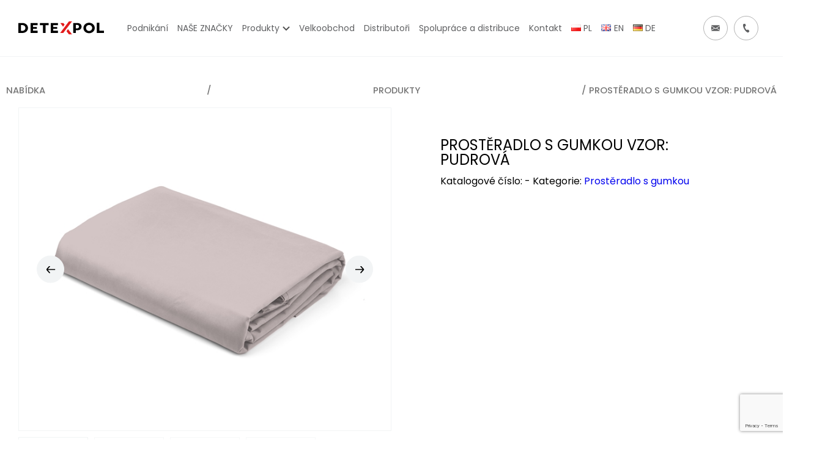

--- FILE ---
content_type: text/html; charset=UTF-8
request_url: https://detexpol.pl/cs/produkt/prosteradlo-s-gumkou-vzor-pudrova/
body_size: 20311
content:
<!doctype html>
<html lang="cs-CZ" class="no-js">
	<head>
		<meta charset="UTF-8">
		<title>  PROSTĚRADLO S GUMKOU VZOR: PUDROVÁ : DETEXPOL</title>

		<link href="//www.google-analytics.com" rel="dns-prefetch">

		<link rel="apple-touch-icon-precomposed" sizes="57x57" href="https://detexpol.pl/wp-content/themes/detexpol/img/favicons/apple-touch-icon-57x57.png" />
		<link rel="apple-touch-icon-precomposed" sizes="114x114" href="https://detexpol.pl/wp-content/themes/detexpol/img/favicons/apple-touch-icon-114x114.png" />
		<link rel="apple-touch-icon-precomposed" sizes="72x72" href="https://detexpol.pl/wp-content/themes/detexpol/img/favicons/apple-touch-icon-72x72.png" />
		<link rel="apple-touch-icon-precomposed" sizes="144x144" href="https://detexpol.pl/wp-content/themes/detexpol/img/favicons/apple-touch-icon-144x144.png" />
		<link rel="apple-touch-icon-precomposed" sizes="60x60" href="https://detexpol.pl/wp-content/themes/detexpol/img/favicons/apple-touch-icon-60x60.png" />
		<link rel="apple-touch-icon-precomposed" sizes="120x120" href="https://detexpol.pl/wp-content/themes/detexpol/img/favicons/apple-touch-icon-120x120.png" />
		<link rel="apple-touch-icon-precomposed" sizes="76x76" href="https://detexpol.pl/wp-content/themes/detexpol/img/favicons/apple-touch-icon-76x76.png" />
		<link rel="apple-touch-icon-precomposed" sizes="152x152" href="https://detexpol.pl/wp-content/themes/detexpol/img/favicons/apple-touch-icon-152x152.png" />
		<link rel="icon" type="image/png" href="https://detexpol.pl/wp-content/themes/detexpol/img/favicons/favicon-196x196.png" sizes="196x196" />
		<link rel="icon" type="image/png" href="https://detexpol.pl/wp-content/themes/detexpol/img/favicons/favicon-96x96.png" sizes="96x96" />
		<link rel="icon" type="image/png" href="https://detexpol.pl/wp-content/themes/detexpol/img/favicons/favicon-32x32.png" sizes="32x32" />
		<link rel="icon" type="image/png" href="https://detexpol.pl/wp-content/themes/detexpol/img/favicons/favicon-16x16.png" sizes="16x16" />
		<link rel="icon" type="image/png" href="https://detexpol.pl/wp-content/themes/detexpol/img/favicons/favicon-128.png" sizes="128x128" />
		<meta name="application-name" content="&nbsp;"/>
		<meta name="msapplication-TileColor" content="#FFFFFF" />
		<meta name="msapplication-TileImage" content="https://detexpol.pl/wp-content/themes/detexpol/img/favicons/mstile-144x144.png" />
		<meta name="msapplication-square70x70logo" content="https://detexpol.pl/wp-content/themes/detexpol/img/favicons/mstile-70x70.png" />
		<meta name="msapplication-square150x150logo" content="https://detexpol.pl/wp-content/themes/detexpol/img/favicons/mstile-150x150.png" />
		<meta name="msapplication-wide310x150logo" content="https://detexpol.pl/wp-content/themes/detexpol/img/favicons/mstile-310x150.png" />
		<meta name="msapplication-square310x310logo" content="https://detexpol.pl/wp-content/themes/detexpol/img/favicons/mstile-310x310.png" />

		<meta http-equiv="X-UA-Compatible" content="IE=edge,chrome=1">
		<meta name="viewport" content="width=device-width, minimum-scale=1.0, maximum-scale=1.0, user-scalable=no">
		<meta name="description" content="Společnost působí na trhu jako přední výrobce ložního prádla, výrobce ručníků a nabízí různé druhy ložního prádla.">
		<link rel="stylesheet" href="https://unpkg.com/swiper/swiper-bundle.min.css">

		<script src="https://code.jquery.com/jquery-3.5.1.slim.min.js" integrity="sha256-4+XzXVhsDmqanXGHaHvgh1gMQKX40OUvDEBTu8JcmNs=" crossorigin="anonymous"></script>
		<link href="https://fonts.googleapis.com/css2?family=Poppins:ital,wght@0,300;0,400;0,500;0,600;0,700;0,800;0,900;1,300&display=swap" rel="stylesheet">

				<style type="text/css">
					.heateor_sss_button_instagram span.heateor_sss_svg,a.heateor_sss_instagram span.heateor_sss_svg{background:radial-gradient(circle at 30% 107%,#fdf497 0,#fdf497 5%,#fd5949 45%,#d6249f 60%,#285aeb 90%)}
											.heateor_sss_horizontal_sharing .heateor_sss_svg,.heateor_sss_standard_follow_icons_container .heateor_sss_svg{
							color: #fff;
						border-width: 0px;
			border-style: solid;
			border-color: transparent;
		}
					.heateor_sss_horizontal_sharing .heateorSssTCBackground{
				color:#666;
			}
					.heateor_sss_horizontal_sharing span.heateor_sss_svg:hover,.heateor_sss_standard_follow_icons_container span.heateor_sss_svg:hover{
						border-color: transparent;
		}
		.heateor_sss_vertical_sharing span.heateor_sss_svg,.heateor_sss_floating_follow_icons_container span.heateor_sss_svg{
							color: #fff;
						border-width: 0px;
			border-style: solid;
			border-color: transparent;
		}
				.heateor_sss_vertical_sharing .heateorSssTCBackground{
			color:#666;
		}
						.heateor_sss_vertical_sharing span.heateor_sss_svg:hover,.heateor_sss_floating_follow_icons_container span.heateor_sss_svg:hover{
						border-color: transparent;
		}
		@media screen and (max-width:783px) {.heateor_sss_vertical_sharing{display:none!important}}div.heateor_sss_mobile_footer{display:none;}@media screen and (max-width:783px){div.heateor_sss_bottom_sharing .heateorSssTCBackground{background-color:white}div.heateor_sss_bottom_sharing{width:100%!important;left:0!important;}div.heateor_sss_bottom_sharing a{width:14.285714285714% !important;}div.heateor_sss_bottom_sharing .heateor_sss_svg{width: 100% !important;}div.heateor_sss_bottom_sharing div.heateorSssTotalShareCount{font-size:1em!important;line-height:28px!important}div.heateor_sss_bottom_sharing div.heateorSssTotalShareText{font-size:.7em!important;line-height:0px!important}div.heateor_sss_mobile_footer{display:block;height:40px;}.heateor_sss_bottom_sharing{padding:0!important;display:block!important;width:auto!important;bottom:-2px!important;top: auto!important;}.heateor_sss_bottom_sharing .heateor_sss_square_count{line-height:inherit;}.heateor_sss_bottom_sharing .heateorSssSharingArrow{display:none;}.heateor_sss_bottom_sharing .heateorSssTCBackground{margin-right:1.1em!important}}		</style>
		<meta name='robots' content='max-image-preview:large' />
<link rel="alternate" href="https://detexpol.pl/pl/produkt/przescieradlo-z-gumka-pure-collection-wzor-pudrowy-roz/" hreflang="pl" />
<link rel="alternate" href="https://detexpol.pl/en/produkt/fitted-sheet-design-powder-pink/" hreflang="en" />
<link rel="alternate" href="https://detexpol.pl/de/produkt/spannbettlaken-mit-gummizug-muster-puderrosa/" hreflang="de" />
<link rel="alternate" href="https://detexpol.pl/cs/produkt/prosteradlo-s-gumkou-vzor-pudrova/" hreflang="cs" />

<!-- Google Tag Manager for WordPress by gtm4wp.com -->
<script data-cfasync="false" data-pagespeed-no-defer>
	var gtm4wp_datalayer_name = "dataLayer";
	var dataLayer = dataLayer || [];
	const gtm4wp_use_sku_instead = false;
	const gtm4wp_id_prefix = '';
	const gtm4wp_remarketing = false;
	const gtm4wp_eec = false;
	const gtm4wp_classicec = true;
	const gtm4wp_currency = 'PLN';
	const gtm4wp_product_per_impression = false;
	const gtm4wp_needs_shipping_address = false;
	const gtm4wp_business_vertical = 'retail';
	const gtm4wp_business_vertical_id = 'id';
</script>
<!-- End Google Tag Manager for WordPress by gtm4wp.com --><link rel='dns-prefetch' href='//www.google.com' />
<link rel='dns-prefetch' href='//s.w.org' />
		<script type="text/javascript">
			window._wpemojiSettings = {"baseUrl":"https:\/\/s.w.org\/images\/core\/emoji\/13.1.0\/72x72\/","ext":".png","svgUrl":"https:\/\/s.w.org\/images\/core\/emoji\/13.1.0\/svg\/","svgExt":".svg","source":{"concatemoji":"https:\/\/detexpol.pl\/wp-includes\/js\/wp-emoji-release.min.js?ver=5.8"}};
			!function(e,a,t){var n,r,o,i=a.createElement("canvas"),p=i.getContext&&i.getContext("2d");function s(e,t){var a=String.fromCharCode;p.clearRect(0,0,i.width,i.height),p.fillText(a.apply(this,e),0,0);e=i.toDataURL();return p.clearRect(0,0,i.width,i.height),p.fillText(a.apply(this,t),0,0),e===i.toDataURL()}function c(e){var t=a.createElement("script");t.src=e,t.defer=t.type="text/javascript",a.getElementsByTagName("head")[0].appendChild(t)}for(o=Array("flag","emoji"),t.supports={everything:!0,everythingExceptFlag:!0},r=0;r<o.length;r++)t.supports[o[r]]=function(e){if(!p||!p.fillText)return!1;switch(p.textBaseline="top",p.font="600 32px Arial",e){case"flag":return s([127987,65039,8205,9895,65039],[127987,65039,8203,9895,65039])?!1:!s([55356,56826,55356,56819],[55356,56826,8203,55356,56819])&&!s([55356,57332,56128,56423,56128,56418,56128,56421,56128,56430,56128,56423,56128,56447],[55356,57332,8203,56128,56423,8203,56128,56418,8203,56128,56421,8203,56128,56430,8203,56128,56423,8203,56128,56447]);case"emoji":return!s([10084,65039,8205,55357,56613],[10084,65039,8203,55357,56613])}return!1}(o[r]),t.supports.everything=t.supports.everything&&t.supports[o[r]],"flag"!==o[r]&&(t.supports.everythingExceptFlag=t.supports.everythingExceptFlag&&t.supports[o[r]]);t.supports.everythingExceptFlag=t.supports.everythingExceptFlag&&!t.supports.flag,t.DOMReady=!1,t.readyCallback=function(){t.DOMReady=!0},t.supports.everything||(n=function(){t.readyCallback()},a.addEventListener?(a.addEventListener("DOMContentLoaded",n,!1),e.addEventListener("load",n,!1)):(e.attachEvent("onload",n),a.attachEvent("onreadystatechange",function(){"complete"===a.readyState&&t.readyCallback()})),(n=t.source||{}).concatemoji?c(n.concatemoji):n.wpemoji&&n.twemoji&&(c(n.twemoji),c(n.wpemoji)))}(window,document,window._wpemojiSettings);
		</script>
		<style type="text/css">
img.wp-smiley,
img.emoji {
	display: inline !important;
	border: none !important;
	box-shadow: none !important;
	height: 1em !important;
	width: 1em !important;
	margin: 0 .07em !important;
	vertical-align: -0.1em !important;
	background: none !important;
	padding: 0 !important;
}
</style>
	<link rel='stylesheet' id='wp-block-library-css'  href='https://detexpol.pl/wp-includes/css/dist/block-library/style.min.css?ver=5.8' media='all' />
<link rel='stylesheet' id='wc-blocks-vendors-style-css'  href='https://detexpol.pl/wp-content/plugins/woocommerce/packages/woocommerce-blocks/build/wc-blocks-vendors-style.css?ver=8.5.2' media='all' />
<link rel='stylesheet' id='wc-blocks-style-css'  href='https://detexpol.pl/wp-content/plugins/woocommerce/packages/woocommerce-blocks/build/wc-blocks-style.css?ver=8.5.2' media='all' />
<link rel='stylesheet' id='announcer-css-css'  href='https://detexpol.pl/wp-content/plugins/announcer/public/css/style.css?ver=6.1' media='all' />
<link rel='stylesheet' id='contact-form-7-css'  href='https://detexpol.pl/wp-content/plugins/contact-form-7/includes/css/styles.css?ver=5.5.6.1' media='all' />
<link rel='stylesheet' id='pwb-styles-frontend-css'  href='https://detexpol.pl/wp-content/plugins/perfect-woocommerce-brands/assets/css/styles-frontend.min.css?ver=2.2.1' media='all' />
<link rel='stylesheet' id='woof-css'  href='https://detexpol.pl/wp-content/plugins/woocommerce-products-filter/css/front.css?ver=2.2.4' media='all' />
<link rel='stylesheet' id='malihu-custom-scrollbar-css'  href='https://detexpol.pl/wp-content/plugins/woocommerce-products-filter/js/malihu-custom-scrollbar/jquery.mCustomScrollbar.css?ver=2.2.4' media='all' />
<link rel='stylesheet' id='icheck-jquery-color-css'  href='https://detexpol.pl/wp-content/plugins/woocommerce-products-filter/js/icheck/skins/square/aero.css?ver=2.2.4' media='all' />
<link rel='stylesheet' id='woocommerce-layout-css'  href='https://detexpol.pl/wp-content/plugins/woocommerce/assets/css/woocommerce-layout.css?ver=7.0.1' media='all' />
<link rel='stylesheet' id='woocommerce-smallscreen-css'  href='https://detexpol.pl/wp-content/plugins/woocommerce/assets/css/woocommerce-smallscreen.css?ver=7.0.1' media='only screen and (max-width: 768px)' />
<link rel='stylesheet' id='woocommerce-general-css'  href='https://detexpol.pl/wp-content/plugins/woocommerce/assets/css/woocommerce.css?ver=7.0.1' media='all' />
<style id='woocommerce-general-inline-css' type='text/css'>

        form.variations_form,
        button.single_add_to_cart_button,
        .add_to_cart_button {
            display: none !important;
        }
    
</style>
<style id='woocommerce-inline-inline-css' type='text/css'>
.woocommerce form .form-row .required { visibility: visible; }
</style>
<link rel='stylesheet' id='ywcrbp_product_frontend_style-css'  href='https://detexpol.pl/wp-content/plugins/yith-woocommerce-role-based-prices-premium/assets/css/ywcrbp_product_frontend.css?ver=1.2.2' media='all' />
<link rel='stylesheet' id='normalize-css'  href='https://detexpol.pl/wp-content/themes/detexpol/normalize.css?ver=1.0' media='all' />
<link rel='stylesheet' id='html5blank-css'  href='https://detexpol.pl/wp-content/themes/detexpol/style.css?ver=1.0' media='all' />
<link rel='stylesheet' id='wpdreams-asl-basic-css'  href='https://detexpol.pl/wp-content/plugins/ajax-search-lite/css/style.basic.css?ver=4.10.2' media='all' />
<link rel='stylesheet' id='wpdreams-ajaxsearchlite-css'  href='https://detexpol.pl/wp-content/plugins/ajax-search-lite/css/style-simple-red.css?ver=4.10.2' media='all' />
<link rel='stylesheet' id='heateor_sss_frontend_css-css'  href='https://detexpol.pl/wp-content/plugins/sassy-social-share/public/css/sassy-social-share-public.css?ver=3.3.43' media='all' />
<link rel='stylesheet' id='gpls_woo_rfq_css-css'  href='https://detexpol.pl/wp-content/plugins/woo-rfq-for-woocommerce/gpls_assets/css/gpls_woo_rfq.css?ver=36765' media='all' />
<style id='gpls_woo_rfq_css-inline-css' type='text/css'>
.bundle_price {display:none !important; }
.site-header .widget_shopping_cart p.total,.cart-subtotal,.tax-rate,.tax-total,.order-total,.product-price,.product-subtotal {display:none !important; }
</style>
<link rel='stylesheet' id='url_gpls_wh_css-css'  href='https://detexpol.pl/wp-content/plugins/woo-rfq-for-woocommerce/gpls_assets/css/gpls_wh_visitor.css?ver=75183' media='all' />
<!--n2css--><script type='text/javascript' src='https://detexpol.pl/wp-includes/js/jquery/jquery.min.js?ver=3.6.0' id='jquery-core-js'></script>
<script type='text/javascript' src='https://detexpol.pl/wp-includes/js/jquery/jquery-migrate.min.js?ver=3.3.2' id='jquery-migrate-js'></script>
<script type='text/javascript' src='https://detexpol.pl/wp-content/plugins/announcer/public/js/script.js?ver=6.1' id='announcer-js-js'></script>
<script type='text/javascript' src='https://detexpol.pl/wp-content/plugins/duracelltomi-google-tag-manager/js/gtm4wp-woocommerce-classic.js?ver=1.16.1' id='gtm4wp-woocommerce-classic-js'></script>
<link rel="https://api.w.org/" href="https://detexpol.pl/wp-json/" /><link rel="alternate" type="application/json" href="https://detexpol.pl/wp-json/wp/v2/product/31623" /><link rel="alternate" type="application/json+oembed" href="https://detexpol.pl/wp-json/oembed/1.0/embed?url=https%3A%2F%2Fdetexpol.pl%2Fcs%2Fprodukt%2Fprosteradlo-s-gumkou-vzor-pudrova%2F" />
<link rel="alternate" type="text/xml+oembed" href="https://detexpol.pl/wp-json/oembed/1.0/embed?url=https%3A%2F%2Fdetexpol.pl%2Fcs%2Fprodukt%2Fprosteradlo-s-gumkou-vzor-pudrova%2F&#038;format=xml" />

<!-- This website runs the Product Feed PRO for WooCommerce by AdTribes.io plugin - version 11.8.7 -->

<!-- Google Tag Manager for WordPress by gtm4wp.com -->
<!-- GTM Container placement set to automatic -->
<script data-cfasync="false" data-pagespeed-no-defer>
	var dataLayer_content = {"visitorLoginState":"logged-out","pagePostType":"product","pagePostType2":"single-product","pagePostAuthor":"Łukasz Siczek"};
	dataLayer.push( dataLayer_content );
</script>
<script data-cfasync="false">
(function(w,d,s,l,i){w[l]=w[l]||[];w[l].push({'gtm.start':
new Date().getTime(),event:'gtm.js'});var f=d.getElementsByTagName(s)[0],
j=d.createElement(s),dl=l!='dataLayer'?'&l='+l:'';j.async=true;j.src=
'//www.googletagmanager.com/gtm.'+'js?id='+i+dl;f.parentNode.insertBefore(j,f);
})(window,document,'script','dataLayer','GTM-MC6NLJ9');
</script>
<!-- End Google Tag Manager -->
<!-- End Google Tag Manager for WordPress by gtm4wp.com -->	<noscript><style>.woocommerce-product-gallery{ opacity: 1 !important; }</style></noscript>
					<link rel="preconnect" href="https://fonts.gstatic.com" crossorigin />
				<link rel="preload" as="style" href="//fonts.googleapis.com/css?family=Open+Sans&display=swap" />
				<link rel="stylesheet" href="//fonts.googleapis.com/css?family=Open+Sans&display=swap" media="all" />
				
<!-- Meta Pixel Code -->
<script type='text/javascript'>
!function(f,b,e,v,n,t,s){if(f.fbq)return;n=f.fbq=function(){n.callMethod?
n.callMethod.apply(n,arguments):n.queue.push(arguments)};if(!f._fbq)f._fbq=n;
n.push=n;n.loaded=!0;n.version='2.0';n.queue=[];t=b.createElement(e);t.async=!0;
t.src=v;s=b.getElementsByTagName(e)[0];s.parentNode.insertBefore(t,s)}(window,
document,'script','https://connect.facebook.net/en_US/fbevents.js');
</script>
<!-- End Meta Pixel Code -->
<script type='text/javascript'>
  fbq('init', '4124002194314104', {}, {
    "agent": "wordpress-5.8-3.0.7"
});
  </script><script type='text/javascript'>
  fbq('track', 'PageView', []);
  </script>
<!-- Meta Pixel Code -->
<noscript>
<img height="1" width="1" style="display:none" alt="fbpx"
src="https://www.facebook.com/tr?id=4124002194314104&ev=PageView&noscript=1" />
</noscript>
<!-- End Meta Pixel Code -->
                <style>
                    
					div[id*='ajaxsearchlitesettings'].searchsettings .asl_option_inner label {
						font-size: 0px !important;
						color: rgba(0, 0, 0, 0);
					}
					div[id*='ajaxsearchlitesettings'].searchsettings .asl_option_inner label:after {
						font-size: 11px !important;
						position: absolute;
						top: 0;
						left: 0;
						z-index: 1;
					}
					.asl_w_container {
						width: 100%;
						margin: 0px 0px 0px 0px;
					}
					div[id*='ajaxsearchlite'].asl_m {
						width: 100%;
					}
					div[id*='ajaxsearchliteres'].wpdreams_asl_results div.resdrg span.highlighted {
						font-weight: bold;
						color: rgba(217, 49, 43, 1);
						background-color: rgba(238, 238, 238, 1);
					}
					div[id*='ajaxsearchliteres'].wpdreams_asl_results .results div.asl_image {
						width: 70px;
						height: 70px;
						background-size: cover;
						background-repeat: no-repeat;
					}
					div.asl_r .results {
						max-height: none;
					}
				
						div.asl_r.asl_w.vertical .results .item::after {
							display: block;
							position: absolute;
							bottom: 0;
							content: '';
							height: 1px;
							width: 100%;
							background: #D8D8D8;
						}
						div.asl_r.asl_w.vertical .results .item.asl_last_item::after {
							display: none;
						}
					                </style>
                		<style type="text/css" id="wp-custom-css">
			.cart_header{
	font-weight:bold;
}
.woocommerce-cart-form{
	padding-top:50px;
}
.woocommerce-cart-form__list{
	border: 1px solid black;
  padding: 0px 10px;
}
.woocommerce-cart-form__list-item-col.product-name{
	flex:4!important;
}
li.woocommerce-cart-form__list-item.cart_item>div {
    flex: 1;
}
.woocommerce-table.woocommerce-table--order-details tfoot tr:nth-of-type(1),.woocommerce-table.woocommerce-table--order-details tfoot tr:nth-of-type(2),.woocommerce-table.woocommerce-table--order-details tfoot tr:nth-of-type(3){
	display:none;
}
.woocommerce-order p{
	padding: 30px;
}		</style>
		        <script type="text/javascript">
            var woof_is_permalink =1;

            var woof_shop_page = "";
        
            var woof_really_curr_tax = {};
            var woof_current_page_link = location.protocol + '//' + location.host + location.pathname;
            //***lets remove pagination from woof_current_page_link
            woof_current_page_link = woof_current_page_link.replace(/\page\/[0-9]+/, "");
                            woof_current_page_link = "https://detexpol.pl/cs/produkty-cs/";
                            var woof_link = 'https://detexpol.pl/wp-content/plugins/woocommerce-products-filter/';

                </script>

        
	</head>
	<body class="product-template-default single single-product postid-31623 theme-detexpol woocommerce woocommerce-page woocommerce-no-js prosteradlo-s-gumkou-vzor-pudrova">

		<!-- wrapper -->
		<div class="wrapper">

			<!-- header -->
			<header class="header clear" role="banner">

				<!-- nav -->
				<nav class="nav" role="navigation">
					<div class="nav__logo">
						<a href="/">
							<img class="nav__logo-white" src="https://detexpol.pl/wp-content/themes/detexpol/img/detexpol-logo-white.svg" alt="">
							<img class="nav__logo-black" src="https://detexpol.pl/wp-content/themes/detexpol/img/detexpol-logo-black.svg" alt="">
						</a>
					</div>
					<div class="mobile-content-wrapper">
												<button class="nav__hamburger hamburger--open">
							<span class="nav__hamburger-box">
								<span class="nav__hamburger-inner"></span>
							</span>
						</button>
					</div>

					<ul id="menu-header-menu-cs" class="nav__menu"><li id="menu-item-7392" class="menu-item menu-item-type-post_type menu-item-object-page menu-item-7392"><a href="https://detexpol.pl/cs/firma-cs/"><span class="menu-item__link-text">Podnikání</span></a></li>
<li id="menu-item-7391" class="menu-item menu-item-type-post_type menu-item-object-page menu-item-7391"><a href="https://detexpol.pl/cs/nase-znacky/"><span class="menu-item__link-text">NAŠE ZNAČKY</span></a></li>
<li id="menu-item-7768" class="products-menu menu-item menu-item-type-post_type menu-item-object-page current_page_parent menu-item-7768"><a href="https://detexpol.pl/cs/produkty-cs/"><span class="menu-item__link-text">Produkty</span></a></li>
<li id="menu-item-7777" class="menu-item menu-item-type-post_type menu-item-object-page menu-item-7777"><a href="https://detexpol.pl/cs/velkoobchod/"><span class="menu-item__link-text">Velkoobchod</span></a></li>
<li id="menu-item-7778" class="menu-item menu-item-type-post_type menu-item-object-page menu-item-7778"><a href="https://detexpol.pl/cs/distributori/"><span class="menu-item__link-text">Distributoři</span></a></li>
<li id="menu-item-7390" class="menu-item menu-item-type-post_type menu-item-object-page menu-item-7390"><a href="https://detexpol.pl/cs/wspolpraca-i-dystrybucja-cs/"><span class="menu-item__link-text">Spolupráce a distribuce</span></a></li>
<li id="menu-item-7389" class="menu-item menu-item-type-post_type menu-item-object-page menu-item-7389"><a href="https://detexpol.pl/cs/kontakt-cs/"><span class="menu-item__link-text">Kontakt</span></a></li>
<li id="menu-item-7393-pl" class="lang-item lang-item-16 lang-item-pl lang-item-first menu-item menu-item-type-custom menu-item-object-custom menu-item-7393-pl"><a href="https://detexpol.pl/pl/produkt/przescieradlo-z-gumka-pure-collection-wzor-pudrowy-roz/" hreflang="pl-PL" lang="pl-PL"><span class="menu-item__link-text"><img src="[data-uri]" alt="PL" width="16" height="11" style="width: 16px; height: 11px;" /><span style="margin-left:0.3em;">PL</span></span></a></li>
<li id="menu-item-7393-en" class="lang-item lang-item-19 lang-item-en menu-item menu-item-type-custom menu-item-object-custom menu-item-7393-en"><a href="https://detexpol.pl/en/produkt/fitted-sheet-design-powder-pink/" hreflang="en-GB" lang="en-GB"><span class="menu-item__link-text"><img src="[data-uri]" alt="EN" width="16" height="11" style="width: 16px; height: 11px;" /><span style="margin-left:0.3em;">EN</span></span></a></li>
<li id="menu-item-7393-de" class="lang-item lang-item-23 lang-item-de menu-item menu-item-type-custom menu-item-object-custom menu-item-7393-de"><a href="https://detexpol.pl/de/produkt/spannbettlaken-mit-gummizug-muster-puderrosa/" hreflang="de-DE" lang="de-DE"><span class="menu-item__link-text"><img src="[data-uri]" alt="DE" width="16" height="11" style="width: 16px; height: 11px;" /><span style="margin-left:0.3em;">DE</span></span></a></li>
</ul>										<div class="nav__icons">
						
						<a class="nav__icons-mail" href="#">
							<img class="nav__icons-mail-white" src="https://detexpol.pl/wp-content/themes/detexpol/img/nav/nav-mail-icon.svg">
							<img class="nav__icons-mail-gray" src="https://detexpol.pl/wp-content/themes/detexpol/img/nav/nav-mail-icon-gray.svg">
							<span>BOK@detexpol.pl</span>
						</a>
						<a class="nav__icons-phone" href="#">
							<img class="nav__icons-phone-white" src="https://detexpol.pl/wp-content/themes/detexpol/img/nav/nav-phone-icon.svg">
							<img class="nav__icons-phone-gray" src="https://detexpol.pl/wp-content/themes/detexpol/img/nav/nav-phone-icon-gray.svg">
							<span>+48 532 402 991</span>
						</a>
																								<a class="nav__icons-cart koszyk_zalogowani" href="/cs/cart-2/"> 
							<img src="https://detexpol.pl/wp-content/themes/detexpol/img/my-account/ikona_koszyk_a.svg">
						</a>
											</div>
				</nav>
				<!-- /nav -->

			</header>
			<!-- /header -->
			
			<div class="big-menu">
																<span class="big-menu__title">Vyberte kategorii</span> 				<ul class="big-menu__main-list">	<span class="big-menu__main-list-title">Produkty</span>
	<li class="big-menu__main-list-item parent-item"><span class="big-menu__main-list-link-wrapper"><a class="main-list-link" href="https://detexpol.pl/cs/produkty/povlak/">POVLAK</span></a><ul class="big-menu__sublist"><li class="big-menu__sublist-item parent-item"><span class="big-menu__sublist-link-wrapper"><a class="sublist-link" href="https://detexpol.pl/cs/produkty/povlak/makosatin-s-ozdobnym-lemovanim/">Makosatin s ozdobným lemováním</span></a><ul class="big-menu__second-sublist"><li class="big-menu__second-sublist-item"><a class="second-sublist-link" href="https://detexpol.pl/cs/produkty/povlak/makosatin-s-ozdobnym-lemovanim/?swoof=1&pwb-brand=pure-collection&really_curr_tax=8929-product_cat">Pure Collection</a></li></ul><li class="big-menu__sublist-item"><span class="big-menu__sublist-link-wrapper"><a class="sublist-link" href="https://detexpol.pl/cs/produkty/povlak/povlak-pure-collection/">Povlak Pure Collection</span></a></li></ul><li class="big-menu__main-list-item"><span class="big-menu__main-list-link-wrapper"><a class="main-list-link" href="https://detexpol.pl/cs/produkty/ubrusy/">Ubrusy</span></a><li class="big-menu__main-list-item parent-item"><span class="big-menu__main-list-link-wrapper"><a class="main-list-link" href="https://detexpol.pl/cs/produkty/povleceni/">POVLEČENÍ</span></a><ul class="big-menu__sublist"><li class="big-menu__sublist-item parent-item"><span class="big-menu__sublist-link-wrapper"><a class="sublist-link" href="https://detexpol.pl/cs/produkty/povleceni/lozni-povleceni-jednobarevne/">Ložní povlečení jednobarevné</span></a><ul class="big-menu__second-sublist"><li class="big-menu__second-sublist-item"><a class="second-sublist-link" href="https://detexpol.pl/cs/produkty/povleceni/lozni-povleceni-jednobarevne/?swoof=1&pwb-brand=pure-collection&really_curr_tax=6674-product_cat">Pure Collection</a></li></ul><li class="big-menu__sublist-item"><span class="big-menu__sublist-link-wrapper"><a class="sublist-link" href="https://detexpol.pl/cs/produkty/povleceni/holland-nature-cz/">Holland Nature</span></a><li class="big-menu__sublist-item"><span class="big-menu__sublist-link-wrapper"><a class="sublist-link" href="https://detexpol.pl/cs/produkty/povleceni/satenove-povleceni-100-bavlna/">Saténové povlečení 100% bavlna</span></a><li class="big-menu__sublist-item"><span class="big-menu__sublist-link-wrapper"><a class="sublist-link" href="https://detexpol.pl/cs/produkty/povleceni/bavlnene-povleceni/">Bavlněné povlečení</span></a><li class="big-menu__sublist-item"><span class="big-menu__sublist-link-wrapper"><a class="sublist-link" href="https://detexpol.pl/cs/produkty/povleceni/flanelove-povleceni/">Flanelové povlečení</span></a><li class="big-menu__sublist-item"><span class="big-menu__sublist-link-wrapper"><a class="sublist-link" href="https://detexpol.pl/cs/produkty/povleceni/holland-collection-cs/">HOLLAND COLLECTION</span></a></li></ul><li class="big-menu__main-list-item"><span class="big-menu__main-list-link-wrapper"><a class="main-list-link" href="https://detexpol.pl/cs/produkty/latky/">LÁTKY</span></a><li class="big-menu__main-list-item parent-item"><span class="big-menu__main-list-link-wrapper"><a class="main-list-link" href="https://detexpol.pl/cs/produkty/mayamoo-kojenecke-vyrobky/">MAYAMOO KOJENECKÉ VÝROBKY</span></a><ul class="big-menu__sublist"><li class="big-menu__sublist-item"><span class="big-menu__sublist-link-wrapper"><a class="sublist-link" href="https://detexpol.pl/cs/produkty/mayamoo-kojenecke-vyrobky/bambusova-decka/">Bambusová dečka</span></a><li class="big-menu__sublist-item"><span class="big-menu__sublist-link-wrapper"><a class="sublist-link" href="https://detexpol.pl/cs/produkty/mayamoo-kojenecke-vyrobky/bambusove-povleceni/">Bambusové povlečení</span></a><li class="big-menu__sublist-item"><span class="big-menu__sublist-link-wrapper"><a class="sublist-link" href="https://detexpol.pl/cs/produkty/mayamoo-kojenecke-vyrobky/bavlnena-decka/">Bavlněná dečka</span></a><li class="big-menu__sublist-item"><span class="big-menu__sublist-link-wrapper"><a class="sublist-link" href="https://detexpol.pl/cs/produkty/mayamoo-kojenecke-vyrobky/bavlnene-povlaky-mayamoo-kojenecke-vyrobky/">Bavlněné povlaky</span></a><li class="big-menu__sublist-item"><span class="big-menu__sublist-link-wrapper"><a class="sublist-link" href="https://detexpol.pl/cs/produkty/mayamoo-kojenecke-vyrobky/bavlnene-povleceni-mayamoo-kojenecke-vyrobky/">Bavlněné povlečení</span></a><li class="big-menu__sublist-item"><span class="big-menu__sublist-link-wrapper"><a class="sublist-link" href="https://detexpol.pl/cs/produkty/mayamoo-kojenecke-vyrobky/bavlneno-akrylova-decka/">Bavlněno-akrylová dečka</span></a><li class="big-menu__sublist-item"><span class="big-menu__sublist-link-wrapper"><a class="sublist-link" href="https://detexpol.pl/cs/produkty/mayamoo-kojenecke-vyrobky/mantinel-do-postylky/">Mantinel do postýlky</span></a><li class="big-menu__sublist-item"><span class="big-menu__sublist-link-wrapper"><a class="sublist-link" href="https://detexpol.pl/cs/produkty/mayamoo-kojenecke-vyrobky/povleceni-mantinel-do-postylky/">Povlečení + Mantinel do postýlky</span></a></li></ul><li class="big-menu__main-list-item parent-item"><span class="big-menu__main-list-link-wrapper"><a class="main-list-link" href="https://detexpol.pl/cs/produkty/licencni-vyrobky/">LICENČNÍ VÝROBKY</span></a><ul class="big-menu__sublist"><li class="big-menu__sublist-item"><span class="big-menu__sublist-link-wrapper"><a class="sublist-link" href="https://detexpol.pl/cs/produkty/licencni-vyrobky/kojenecke-povleceni/">Kojenecké povlečení</span></a><li class="big-menu__sublist-item"><span class="big-menu__sublist-link-wrapper"><a class="sublist-link" href="https://detexpol.pl/cs/produkty/licencni-vyrobky/plazovy-rucnik-70x140-cm/">Plážový ručník 70x140 cm</span></a><li class="big-menu__sublist-item"><span class="big-menu__sublist-link-wrapper"><a class="sublist-link" href="https://detexpol.pl/cs/produkty/licencni-vyrobky/povleceni-pro-mladez-cs/">Povlečení pro mládež</span></a><li class="big-menu__sublist-item"><span class="big-menu__sublist-link-wrapper"><a class="sublist-link" href="https://detexpol.pl/cs/produkty/licencni-vyrobky/rucnik-30x50-cm-licencni-vyrobky/">Ručník 30x50 cm</span></a><li class="big-menu__sublist-item"><span class="big-menu__sublist-link-wrapper"><a class="sublist-link" href="https://detexpol.pl/cs/produkty/licencni-vyrobky/rucnik-40x60-cm/">Ručník 40x60 cm</span></a></li></ul><li class="big-menu__main-list-item parent-item"><span class="big-menu__main-list-link-wrapper"><a class="main-list-link" href="https://detexpol.pl/cs/produkty/vyrobky-pro-mladez-a-detske/">VÝROBKY PRO MLÁDEŽ A DĚTSKÉ</span></a><ul class="big-menu__sublist"><li class="big-menu__sublist-item"><span class="big-menu__sublist-link-wrapper"><a class="sublist-link" href="https://detexpol.pl/cs/produkty/vyrobky-pro-mladez-a-detske/povlak-na-polstar-ve-tme-sviti/">Povlak na polštář ve tmě svítí</span></a><li class="big-menu__sublist-item"><span class="big-menu__sublist-link-wrapper"><a class="sublist-link" href="https://detexpol.pl/cs/produkty/vyrobky-pro-mladez-a-detske/plazovy-rucnik-70x140/">Plážový ručník 70x140</span></a><li class="big-menu__sublist-item"><span class="big-menu__sublist-link-wrapper"><a class="sublist-link" href="https://detexpol.pl/cs/produkty/vyrobky-pro-mladez-a-detske/povleceni-vyrobky-pro-mladez-a-detske/">Povlečení</span></a><li class="big-menu__sublist-item"><span class="big-menu__sublist-link-wrapper"><a class="sublist-link" href="https://detexpol.pl/cs/produkty/vyrobky-pro-mladez-a-detske/povleceni-svitici-ve-tme/">Povlečení svítící ve tmě</span></a><li class="big-menu__sublist-item"><span class="big-menu__sublist-link-wrapper"><a class="sublist-link" href="https://detexpol.pl/cs/produkty/vyrobky-pro-mladez-a-detske/prehoz-pres-postel/">Přehoz přes postel</span></a><li class="big-menu__sublist-item"><span class="big-menu__sublist-link-wrapper"><a class="sublist-link" href="https://detexpol.pl/cs/produkty/vyrobky-pro-mladez-a-detske/rucnik-30x50-cm/">Ručník 30x50 cm</span></a></li></ul><li class="big-menu__main-list-item parent-item"><span class="big-menu__main-list-link-wrapper"><a class="main-list-link" href="https://detexpol.pl/cs/produkty/rucniky/">RUČNÍKY</span></a><ul class="big-menu__sublist"><li class="big-menu__sublist-item parent-item"><span class="big-menu__sublist-link-wrapper"><a class="sublist-link" href="https://detexpol.pl/cs/produkty/rucniky/koupelnove-rucniky/">Koupelnové ručníky</span></a><ul class="big-menu__second-sublist"><li class="big-menu__second-sublist-item"><a class="second-sublist-link" href="https://detexpol.pl/cs/produkty/rucniky/koupelnove-rucniky/?swoof=1&pwb-brand=massimo&really_curr_tax=609-product_cat">Massimo</a></li><li class="big-menu__second-sublist-item"><a class="second-sublist-link" href="https://detexpol.pl/cs/produkty/rucniky/koupelnove-rucniky/?swoof=1&pwb-brand=gino&really_curr_tax=609-product_cat">Gino</a></li><li class="big-menu__second-sublist-item"><a class="second-sublist-link" href="https://detexpol.pl/cs/produkty/rucniky/koupelnove-rucniky/?swoof=1&pwb-brand=ivo&really_curr_tax=609-product_cat">Ivo</a></li><li class="big-menu__second-sublist-item"><a class="second-sublist-link" href="https://detexpol.pl/cs/produkty/rucniky/koupelnove-rucniky/?swoof=1&pwb-brand=rosa&really_curr_tax=609-product_cat">Rosa</a></li><li class="big-menu__second-sublist-item"><a class="second-sublist-link" href="https://detexpol.pl/cs/produkty/rucniky/koupelnove-rucniky/?swoof=1&pwb-brand=sofia&really_curr_tax=609-product_cat">Sofia</a></li><li class="big-menu__second-sublist-item"><a class="second-sublist-link" href="https://detexpol.pl/cs/produkty/rucniky/koupelnove-rucniky/?swoof=1&pwb-brand=carlo&really_curr_tax=609-product_cat">Carlo</a></li><li class="big-menu__second-sublist-item"><a class="second-sublist-link" href="https://detexpol.pl/cs/produkty/rucniky/koupelnove-rucniky/?swoof=1&pwb-brand=dual&really_curr_tax=609-product_cat">Dual</a></li><li class="big-menu__second-sublist-item"><a class="second-sublist-link" href="https://detexpol.pl/cs/produkty/rucniky/koupelnove-rucniky/?swoof=1&pwb-brand=fabio&really_curr_tax=609-product_cat">Fabio</a></li><li class="big-menu__second-sublist-item"><a class="second-sublist-link" href="https://detexpol.pl/cs/produkty/rucniky/koupelnove-rucniky/?swoof=1&pwb-brand=luca&really_curr_tax=609-product_cat">Luca</a></li><li class="big-menu__second-sublist-item"><a class="second-sublist-link" href="https://detexpol.pl/cs/produkty/rucniky/koupelnove-rucniky/?swoof=1&pwb-brand=malaga&really_curr_tax=609-product_cat">Malaga</a></li><li class="big-menu__second-sublist-item"><a class="second-sublist-link" href="https://detexpol.pl/cs/produkty/rucniky/koupelnove-rucniky/?swoof=1&pwb-brand=rocco&really_curr_tax=609-product_cat">Rocco</a></li><li class="big-menu__second-sublist-item"><a class="second-sublist-link" href="https://detexpol.pl/cs/produkty/rucniky/koupelnove-rucniky/?swoof=1&pwb-brand=vito&really_curr_tax=609-product_cat">Vito</a></li></ul><li class="big-menu__sublist-item parent-item"><span class="big-menu__sublist-link-wrapper"><a class="sublist-link" href="https://detexpol.pl/cs/produkty/rucniky/plazove-rucniky/">Plážové ručníky</span></a><ul class="big-menu__second-sublist"><li class="big-menu__second-sublist-item"><a class="second-sublist-link" href="https://detexpol.pl/cs/produkty/rucniky/plazove-rucniky/?swoof=1&pwb-brand=ibiza&really_curr_tax=623-product_cat">Ibiza</a></li></ul><li class="big-menu__sublist-item"><span class="big-menu__sublist-link-wrapper"><a class="sublist-link" href="https://detexpol.pl/cs/produkty/rucniky/potistene-rucniky/">Potištěné ručníky</span></a><li class="big-menu__sublist-item"><span class="big-menu__sublist-link-wrapper"><a class="sublist-link" href="https://detexpol.pl/cs/produkty/rucniky/rucniky-hotel-spa/">Ručníky HOTEL, SPA</span></a></li></ul><li class="big-menu__main-list-item parent-item"><span class="big-menu__main-list-link-wrapper"><a class="main-list-link" href="https://detexpol.pl/cs/produkty/deky/">DEKY</span></a><ul class="big-menu__sublist"><li class="big-menu__sublist-item parent-item"><span class="big-menu__sublist-link-wrapper"><a class="sublist-link" href="https://detexpol.pl/cs/produkty/deky/pure-collection-deka/">PURE COLLECTION DEKA</span></a><ul class="big-menu__second-sublist"><li class="big-menu__second-sublist-item"><a class="second-sublist-link" href="https://detexpol.pl/cs/produkty/deky/pure-collection-deka/?swoof=1&pwb-brand=pure-collection&really_curr_tax=8200-product_cat">Pure Collection</a></li></ul></li></ul><li class="big-menu__main-list-item"><span class="big-menu__main-list-link-wrapper"><a class="main-list-link" href="https://detexpol.pl/cs/produkty/horeca-cs/">HORECA</span></a><li class="big-menu__main-list-item"><span class="big-menu__main-list-link-wrapper"><a class="main-list-link" href="https://detexpol.pl/cs/produkty/bavlnene-povlaky/">BAVLNĚNÉ POVLAKY</span></a><li class="big-menu__main-list-item parent-item"><span class="big-menu__main-list-link-wrapper"><a class="main-list-link" href="https://detexpol.pl/cs/produkty/prosteradla/">PROSTĚRADLA</span></a><ul class="big-menu__sublist"><li class="big-menu__sublist-item"><span class="big-menu__sublist-link-wrapper"><a class="sublist-link" href="https://detexpol.pl/cs/produkty/prosteradla/prosteradlo-bez-gumky/">Prostěradlo bez gumky</span></a><li class="big-menu__sublist-item"><span class="big-menu__sublist-link-wrapper"><a class="sublist-link" href="https://detexpol.pl/cs/produkty/prosteradla/prosteradlo-s-gumkou/">Prostěradlo s gumkou</span></a></li></ul><li class="big-menu__main-list-item"><span class="big-menu__main-list-link-wrapper"><a class="main-list-link" href="https://detexpol.pl/cs/produkty/prehozy/">PŘEHOZY</span></a><li class="big-menu__main-list-item"><span class="big-menu__main-list-link-wrapper"><a class="main-list-link" href="https://detexpol.pl/cs/produkty/kuchynsky-textil/">KUCHYŇSKÝ TEXTIL</span></a></li></ul>			</div>
			<div class="mobile-menu" >
				<nav class="nav" role="navigation">
					<div class="nav__top">
						<div class="nav__top-logo">
							<a href="/">
								<img class="nav__top-logo-img" src="https://detexpol.pl/wp-content/themes/detexpol/img/detexpol-logo-black.svg" alt="">
							</a>
						</div>

						<button class="nav__top-hamburger hamburger--close">
							<span class="nav__top-hamburger-box">
								<span class="nav__top-hamburger-inner"></span>
							</span>
						</button>

					</div>
					<ul id="menu-header-menu-cs-1" class="nav__menu"><li class="menu-item menu-item-type-post_type menu-item-object-page menu-item-7392"><a href="https://detexpol.pl/cs/firma-cs/">Podnikání</a></li>
<li class="menu-item menu-item-type-post_type menu-item-object-page menu-item-7391"><a href="https://detexpol.pl/cs/nase-znacky/">NAŠE ZNAČKY</a></li>
<li class="products-menu menu-item menu-item-type-post_type menu-item-object-page current_page_parent menu-item-7768"><a href="https://detexpol.pl/cs/produkty-cs/">Produkty</a></li>
<li class="menu-item menu-item-type-post_type menu-item-object-page menu-item-7777"><a href="https://detexpol.pl/cs/velkoobchod/">Velkoobchod</a></li>
<li class="menu-item menu-item-type-post_type menu-item-object-page menu-item-7778"><a href="https://detexpol.pl/cs/distributori/">Distributoři</a></li>
<li class="menu-item menu-item-type-post_type menu-item-object-page menu-item-7390"><a href="https://detexpol.pl/cs/wspolpraca-i-dystrybucja-cs/">Spolupráce a distribuce</a></li>
<li class="menu-item menu-item-type-post_type menu-item-object-page menu-item-7389"><a href="https://detexpol.pl/cs/kontakt-cs/">Kontakt</a></li>
<li class="lang-item lang-item-16 lang-item-pl lang-item-first menu-item menu-item-type-custom menu-item-object-custom menu-item-7393-pl"><a href="https://detexpol.pl/pl/produkt/przescieradlo-z-gumka-pure-collection-wzor-pudrowy-roz/" hreflang="pl-PL" lang="pl-PL"><img src="[data-uri]" alt="PL" width="16" height="11" style="width: 16px; height: 11px;" /><span style="margin-left:0.3em;">PL</span></a></li>
<li class="lang-item lang-item-19 lang-item-en menu-item menu-item-type-custom menu-item-object-custom menu-item-7393-en"><a href="https://detexpol.pl/en/produkt/fitted-sheet-design-powder-pink/" hreflang="en-GB" lang="en-GB"><img src="[data-uri]" alt="EN" width="16" height="11" style="width: 16px; height: 11px;" /><span style="margin-left:0.3em;">EN</span></a></li>
<li class="lang-item lang-item-23 lang-item-de menu-item menu-item-type-custom menu-item-object-custom menu-item-7393-de"><a href="https://detexpol.pl/de/produkt/spannbettlaken-mit-gummizug-muster-puderrosa/" hreflang="de-DE" lang="de-DE"><img src="[data-uri]" alt="DE" width="16" height="11" style="width: 16px; height: 11px;" /><span style="margin-left:0.3em;">DE</span></a></li>
</ul>
					<div class="nav__icons">
						<div class="nav__icons-wrapper">
						<a class="nav__icons-mail" href="mailto:BOK@detexpol.pl">
							<img class="nav__icons-mail" src="https://detexpol.pl/wp-content/themes/detexpol/img/nav/nav-mail-icon-red.svg">
						</a>
						<a class="nav__icons-phone" href="tel:+48 532 402 991">
							<img class="nav__icons-phone" src="https://detexpol.pl/wp-content/themes/detexpol/img/nav/nav-phone-icon-red.svg">
						</a>
						</div>
						<a class="nav__icons-lang" href="#">
							<img class="nav__icons-lang" src="https://detexpol.pl/wp-content/themes/detexpol/img/nav/lang-pl-black.png">
						</a>
					</div>
				</nav>
			</div>

	<div id="primary" class="content-area"><main id="main" class="site-main" role="main"><nav class="woocommerce-breadcrumb"><a href="https://detexpol.pl">Nabídka</a>&nbsp;&#47;&nbsp;<a href="https://detexpol.pl/cs/produkty-cs/">Produkty</a>&nbsp;&#47;&nbsp;PROSTĚRADLO S GUMKOU VZOR: PUDROVÁ</nav>
					
			<div class="woocommerce-notices-wrapper"></div><div id="product-31623" class="product type-product post-31623 status-publish first instock product_cat-prosteradlo-s-gumkou has-post-thumbnail taxable shipping-taxable purchasable product-type-variable">
	<h1 class="product_title entry-title mobile">PROSTĚRADLO S GUMKOU VZOR: PUDROVÁ</h1>	<div class="row single-product-wrapper">
		<div class="col-md-6 col-sm-12">
			
<div class="woocommerce-product-gallery">

			<div class="swiper-container gallery-top">
			<div class="swiper-wrapper">
				<div class="swiper-slide">
					<img src="https://detexpol.pl/wp-content/uploads/2023/09/PURE_PUDROWY-ROZ_POWDER-PINK_S-01.jpg" alt="">
				</div>
				<div class="swiper-slide"><img src="https://detexpol.pl/wp-content/uploads/2023/09/PURE_PUDROWY-ROZ_POWDER-PINK_S_E-04-1.jpg" alt=""></div><div class="swiper-slide"><img src="https://detexpol.pl/wp-content/uploads/2023/09/PURE_PUDROWY-ROZ_POWDER-PINK_S_E-05.jpg" alt=""></div><div class="swiper-slide"><img src="https://detexpol.pl/wp-content/uploads/2023/09/PURE_PUDROWY-ROZ_POWDER-PINK_S_E-02.jpg" alt=""></div>			</div>

			<div class="swiper-btn-next"></div>
			<div class="swiper-btn-prev"></div>
			<div class="swiper-container__pagination"></div>
		</div>
		<div class="swiper-container gallery-thumbs">
			<div class="swiper-wrapper">
			<div class="swiper-slide">
					<img src="https://detexpol.pl/wp-content/uploads/2023/09/PURE_PUDROWY-ROZ_POWDER-PINK_S-01-250x160.jpg" alt="">
				</div>
				<div class="swiper-slide"><img src="https://detexpol.pl/wp-content/uploads/2023/09/PURE_PUDROWY-ROZ_POWDER-PINK_S_E-04-1-250x201.jpg" alt=""></div><div class="swiper-slide"><img src="https://detexpol.pl/wp-content/uploads/2023/09/PURE_PUDROWY-ROZ_POWDER-PINK_S_E-05-250x201.jpg" alt=""></div><div class="swiper-slide"><img src="https://detexpol.pl/wp-content/uploads/2023/09/PURE_PUDROWY-ROZ_POWDER-PINK_S_E-02-250x201.jpg" alt=""></div>			</div>
		</div>
	</div>

		</div>	
		<div class="col-md-6 col-sm-12">
			<div class="summary entry-summary">
				<h1 class="product_title entry-title">PROSTĚRADLO S GUMKOU VZOR: PUDROVÁ</h1>                <style type="text/css">
                    p.ywcrbp_custom_message {
                        color: #ff0000;
                    }
                </style>
				<p class="ywcrbp_custom_message"></p><p class="price"></p>

<form class="variations_form cart" action="https://detexpol.pl/cs/produkt/prosteradlo-s-gumkou-vzor-pudrova/" method="post" enctype='multipart/form-data' data-product_id="31623" data-product_variations="[{&quot;attributes&quot;:{&quot;attribute_pa_kolor&quot;:&quot;ruzovy&quot;,&quot;attribute_pa_rozmiar&quot;:&quot;220x200cmcz&quot;},&quot;availability_html&quot;:&quot;&lt;p class=\&quot;stock in-stock\&quot;&gt;Skladem&lt;\/p&gt;\n&quot;,&quot;backorders_allowed&quot;:false,&quot;dimensions&quot;:{&quot;length&quot;:&quot;&quot;,&quot;width&quot;:&quot;&quot;,&quot;height&quot;:&quot;&quot;},&quot;dimensions_html&quot;:&quot;-&quot;,&quot;display_price&quot;:false,&quot;display_regular_price&quot;:false,&quot;image&quot;:{&quot;title&quot;:&quot;PURE_PUDROWY R\u00d3\u017b_POWDER PINK_S-01&quot;,&quot;caption&quot;:&quot;&quot;,&quot;url&quot;:&quot;https:\/\/detexpol.pl\/wp-content\/uploads\/2023\/09\/PURE_PUDROWY-ROZ_POWDER-PINK_S-01.jpg&quot;,&quot;alt&quot;:&quot;&quot;,&quot;src&quot;:&quot;https:\/\/detexpol.pl\/wp-content\/uploads\/2023\/09\/PURE_PUDROWY-ROZ_POWDER-PINK_S-01-600x384.jpg&quot;,&quot;srcset&quot;:&quot;https:\/\/detexpol.pl\/wp-content\/uploads\/2023\/09\/PURE_PUDROWY-ROZ_POWDER-PINK_S-01-600x384.jpg 600w, https:\/\/detexpol.pl\/wp-content\/uploads\/2023\/09\/PURE_PUDROWY-ROZ_POWDER-PINK_S-01-250x160.jpg 250w, https:\/\/detexpol.pl\/wp-content\/uploads\/2023\/09\/PURE_PUDROWY-ROZ_POWDER-PINK_S-01-120x77.jpg 120w, https:\/\/detexpol.pl\/wp-content\/uploads\/2023\/09\/PURE_PUDROWY-ROZ_POWDER-PINK_S-01.jpg 660w&quot;,&quot;sizes&quot;:&quot;(max-width: 600px) 100vw, 600px&quot;,&quot;full_src&quot;:&quot;https:\/\/detexpol.pl\/wp-content\/uploads\/2023\/09\/PURE_PUDROWY-ROZ_POWDER-PINK_S-01.jpg&quot;,&quot;full_src_w&quot;:660,&quot;full_src_h&quot;:422,&quot;gallery_thumbnail_src&quot;:&quot;https:\/\/detexpol.pl\/wp-content\/uploads\/2023\/09\/PURE_PUDROWY-ROZ_POWDER-PINK_S-01-100x100.jpg&quot;,&quot;gallery_thumbnail_src_w&quot;:100,&quot;gallery_thumbnail_src_h&quot;:100,&quot;thumb_src&quot;:&quot;https:\/\/detexpol.pl\/wp-content\/uploads\/2023\/09\/PURE_PUDROWY-ROZ_POWDER-PINK_S-01-300x300.jpg&quot;,&quot;thumb_src_w&quot;:300,&quot;thumb_src_h&quot;:300,&quot;src_w&quot;:600,&quot;src_h&quot;:384},&quot;image_id&quot;:31120,&quot;is_downloadable&quot;:false,&quot;is_in_stock&quot;:true,&quot;is_purchasable&quot;:true,&quot;is_sold_individually&quot;:&quot;no&quot;,&quot;is_virtual&quot;:false,&quot;max_qty&quot;:1,&quot;min_qty&quot;:1,&quot;price_html&quot;:&quot;&lt;span class=\&quot;price\&quot;&gt;&lt;\/span&gt;&quot;,&quot;sku&quot;:&quot;PRSP220ZG R\u00d3\u017b PUDR.&quot;,&quot;variation_description&quot;:&quot;&lt;p&gt;220&amp;#215;200 cm + 25 CM&lt;\/p&gt;\n&quot;,&quot;variation_id&quot;:31627,&quot;variation_is_active&quot;:true,&quot;variation_is_visible&quot;:true,&quot;weight&quot;:&quot;&quot;,&quot;weight_html&quot;:&quot;-&quot;},{&quot;attributes&quot;:{&quot;attribute_pa_kolor&quot;:&quot;ruzovy&quot;,&quot;attribute_pa_rozmiar&quot;:&quot;180x200cmcz&quot;},&quot;availability_html&quot;:&quot;&quot;,&quot;backorders_allowed&quot;:false,&quot;dimensions&quot;:{&quot;length&quot;:&quot;&quot;,&quot;width&quot;:&quot;&quot;,&quot;height&quot;:&quot;&quot;},&quot;dimensions_html&quot;:&quot;-&quot;,&quot;display_price&quot;:false,&quot;display_regular_price&quot;:false,&quot;image&quot;:{&quot;title&quot;:&quot;PURE_PUDROWY R\u00d3\u017b_POWDER PINK_S-01&quot;,&quot;caption&quot;:&quot;&quot;,&quot;url&quot;:&quot;https:\/\/detexpol.pl\/wp-content\/uploads\/2023\/09\/PURE_PUDROWY-ROZ_POWDER-PINK_S-01.jpg&quot;,&quot;alt&quot;:&quot;&quot;,&quot;src&quot;:&quot;https:\/\/detexpol.pl\/wp-content\/uploads\/2023\/09\/PURE_PUDROWY-ROZ_POWDER-PINK_S-01-600x384.jpg&quot;,&quot;srcset&quot;:&quot;https:\/\/detexpol.pl\/wp-content\/uploads\/2023\/09\/PURE_PUDROWY-ROZ_POWDER-PINK_S-01-600x384.jpg 600w, https:\/\/detexpol.pl\/wp-content\/uploads\/2023\/09\/PURE_PUDROWY-ROZ_POWDER-PINK_S-01-250x160.jpg 250w, https:\/\/detexpol.pl\/wp-content\/uploads\/2023\/09\/PURE_PUDROWY-ROZ_POWDER-PINK_S-01-120x77.jpg 120w, https:\/\/detexpol.pl\/wp-content\/uploads\/2023\/09\/PURE_PUDROWY-ROZ_POWDER-PINK_S-01.jpg 660w&quot;,&quot;sizes&quot;:&quot;(max-width: 600px) 100vw, 600px&quot;,&quot;full_src&quot;:&quot;https:\/\/detexpol.pl\/wp-content\/uploads\/2023\/09\/PURE_PUDROWY-ROZ_POWDER-PINK_S-01.jpg&quot;,&quot;full_src_w&quot;:660,&quot;full_src_h&quot;:422,&quot;gallery_thumbnail_src&quot;:&quot;https:\/\/detexpol.pl\/wp-content\/uploads\/2023\/09\/PURE_PUDROWY-ROZ_POWDER-PINK_S-01-100x100.jpg&quot;,&quot;gallery_thumbnail_src_w&quot;:100,&quot;gallery_thumbnail_src_h&quot;:100,&quot;thumb_src&quot;:&quot;https:\/\/detexpol.pl\/wp-content\/uploads\/2023\/09\/PURE_PUDROWY-ROZ_POWDER-PINK_S-01-300x300.jpg&quot;,&quot;thumb_src_w&quot;:300,&quot;thumb_src_h&quot;:300,&quot;src_w&quot;:600,&quot;src_h&quot;:384},&quot;image_id&quot;:31120,&quot;is_downloadable&quot;:false,&quot;is_in_stock&quot;:true,&quot;is_purchasable&quot;:true,&quot;is_sold_individually&quot;:&quot;no&quot;,&quot;is_virtual&quot;:false,&quot;max_qty&quot;:&quot;&quot;,&quot;min_qty&quot;:1,&quot;price_html&quot;:&quot;&lt;span class=\&quot;price\&quot;&gt;&lt;\/span&gt;&quot;,&quot;sku&quot;:&quot;PRSP180ZG R\u00d3\u017b PUDR.&quot;,&quot;variation_description&quot;:&quot;&lt;p&gt;180&amp;#215;200 cm + 25 CM&lt;\/p&gt;\n&quot;,&quot;variation_id&quot;:31626,&quot;variation_is_active&quot;:true,&quot;variation_is_visible&quot;:true,&quot;weight&quot;:&quot;&quot;,&quot;weight_html&quot;:&quot;-&quot;},{&quot;attributes&quot;:{&quot;attribute_pa_kolor&quot;:&quot;ruzovy&quot;,&quot;attribute_pa_rozmiar&quot;:&quot;160x200cmcz&quot;},&quot;availability_html&quot;:&quot;&lt;p class=\&quot;stock in-stock\&quot;&gt;Skladem&lt;\/p&gt;\n&quot;,&quot;backorders_allowed&quot;:false,&quot;dimensions&quot;:{&quot;length&quot;:&quot;&quot;,&quot;width&quot;:&quot;&quot;,&quot;height&quot;:&quot;&quot;},&quot;dimensions_html&quot;:&quot;-&quot;,&quot;display_price&quot;:false,&quot;display_regular_price&quot;:false,&quot;image&quot;:{&quot;title&quot;:&quot;PURE_PUDROWY R\u00d3\u017b_POWDER PINK_S-01&quot;,&quot;caption&quot;:&quot;&quot;,&quot;url&quot;:&quot;https:\/\/detexpol.pl\/wp-content\/uploads\/2023\/09\/PURE_PUDROWY-ROZ_POWDER-PINK_S-01.jpg&quot;,&quot;alt&quot;:&quot;&quot;,&quot;src&quot;:&quot;https:\/\/detexpol.pl\/wp-content\/uploads\/2023\/09\/PURE_PUDROWY-ROZ_POWDER-PINK_S-01-600x384.jpg&quot;,&quot;srcset&quot;:&quot;https:\/\/detexpol.pl\/wp-content\/uploads\/2023\/09\/PURE_PUDROWY-ROZ_POWDER-PINK_S-01-600x384.jpg 600w, https:\/\/detexpol.pl\/wp-content\/uploads\/2023\/09\/PURE_PUDROWY-ROZ_POWDER-PINK_S-01-250x160.jpg 250w, https:\/\/detexpol.pl\/wp-content\/uploads\/2023\/09\/PURE_PUDROWY-ROZ_POWDER-PINK_S-01-120x77.jpg 120w, https:\/\/detexpol.pl\/wp-content\/uploads\/2023\/09\/PURE_PUDROWY-ROZ_POWDER-PINK_S-01.jpg 660w&quot;,&quot;sizes&quot;:&quot;(max-width: 600px) 100vw, 600px&quot;,&quot;full_src&quot;:&quot;https:\/\/detexpol.pl\/wp-content\/uploads\/2023\/09\/PURE_PUDROWY-ROZ_POWDER-PINK_S-01.jpg&quot;,&quot;full_src_w&quot;:660,&quot;full_src_h&quot;:422,&quot;gallery_thumbnail_src&quot;:&quot;https:\/\/detexpol.pl\/wp-content\/uploads\/2023\/09\/PURE_PUDROWY-ROZ_POWDER-PINK_S-01-100x100.jpg&quot;,&quot;gallery_thumbnail_src_w&quot;:100,&quot;gallery_thumbnail_src_h&quot;:100,&quot;thumb_src&quot;:&quot;https:\/\/detexpol.pl\/wp-content\/uploads\/2023\/09\/PURE_PUDROWY-ROZ_POWDER-PINK_S-01-300x300.jpg&quot;,&quot;thumb_src_w&quot;:300,&quot;thumb_src_h&quot;:300,&quot;src_w&quot;:600,&quot;src_h&quot;:384},&quot;image_id&quot;:31120,&quot;is_downloadable&quot;:false,&quot;is_in_stock&quot;:true,&quot;is_purchasable&quot;:true,&quot;is_sold_individually&quot;:&quot;no&quot;,&quot;is_virtual&quot;:false,&quot;max_qty&quot;:1,&quot;min_qty&quot;:1,&quot;price_html&quot;:&quot;&lt;span class=\&quot;price\&quot;&gt;&lt;\/span&gt;&quot;,&quot;sku&quot;:&quot;PRSP160ZG R\u00d3\u017b PUDR.&quot;,&quot;variation_description&quot;:&quot;&lt;p&gt;160&amp;#215;200 cm + 25 CM&lt;\/p&gt;\n&quot;,&quot;variation_id&quot;:31625,&quot;variation_is_active&quot;:true,&quot;variation_is_visible&quot;:true,&quot;weight&quot;:&quot;&quot;,&quot;weight_html&quot;:&quot;-&quot;},{&quot;attributes&quot;:{&quot;attribute_pa_kolor&quot;:&quot;ruzovy&quot;,&quot;attribute_pa_rozmiar&quot;:&quot;140x200cz&quot;},&quot;availability_html&quot;:&quot;&lt;p class=\&quot;stock in-stock\&quot;&gt;Skladem&lt;\/p&gt;\n&quot;,&quot;backorders_allowed&quot;:false,&quot;dimensions&quot;:{&quot;length&quot;:&quot;&quot;,&quot;width&quot;:&quot;&quot;,&quot;height&quot;:&quot;&quot;},&quot;dimensions_html&quot;:&quot;-&quot;,&quot;display_price&quot;:false,&quot;display_regular_price&quot;:false,&quot;image&quot;:{&quot;title&quot;:&quot;PURE_PUDROWY R\u00d3\u017b_POWDER PINK_S-01&quot;,&quot;caption&quot;:&quot;&quot;,&quot;url&quot;:&quot;https:\/\/detexpol.pl\/wp-content\/uploads\/2023\/09\/PURE_PUDROWY-ROZ_POWDER-PINK_S-01.jpg&quot;,&quot;alt&quot;:&quot;&quot;,&quot;src&quot;:&quot;https:\/\/detexpol.pl\/wp-content\/uploads\/2023\/09\/PURE_PUDROWY-ROZ_POWDER-PINK_S-01-600x384.jpg&quot;,&quot;srcset&quot;:&quot;https:\/\/detexpol.pl\/wp-content\/uploads\/2023\/09\/PURE_PUDROWY-ROZ_POWDER-PINK_S-01-600x384.jpg 600w, https:\/\/detexpol.pl\/wp-content\/uploads\/2023\/09\/PURE_PUDROWY-ROZ_POWDER-PINK_S-01-250x160.jpg 250w, https:\/\/detexpol.pl\/wp-content\/uploads\/2023\/09\/PURE_PUDROWY-ROZ_POWDER-PINK_S-01-120x77.jpg 120w, https:\/\/detexpol.pl\/wp-content\/uploads\/2023\/09\/PURE_PUDROWY-ROZ_POWDER-PINK_S-01.jpg 660w&quot;,&quot;sizes&quot;:&quot;(max-width: 600px) 100vw, 600px&quot;,&quot;full_src&quot;:&quot;https:\/\/detexpol.pl\/wp-content\/uploads\/2023\/09\/PURE_PUDROWY-ROZ_POWDER-PINK_S-01.jpg&quot;,&quot;full_src_w&quot;:660,&quot;full_src_h&quot;:422,&quot;gallery_thumbnail_src&quot;:&quot;https:\/\/detexpol.pl\/wp-content\/uploads\/2023\/09\/PURE_PUDROWY-ROZ_POWDER-PINK_S-01-100x100.jpg&quot;,&quot;gallery_thumbnail_src_w&quot;:100,&quot;gallery_thumbnail_src_h&quot;:100,&quot;thumb_src&quot;:&quot;https:\/\/detexpol.pl\/wp-content\/uploads\/2023\/09\/PURE_PUDROWY-ROZ_POWDER-PINK_S-01-300x300.jpg&quot;,&quot;thumb_src_w&quot;:300,&quot;thumb_src_h&quot;:300,&quot;src_w&quot;:600,&quot;src_h&quot;:384},&quot;image_id&quot;:31120,&quot;is_downloadable&quot;:false,&quot;is_in_stock&quot;:true,&quot;is_purchasable&quot;:true,&quot;is_sold_individually&quot;:&quot;no&quot;,&quot;is_virtual&quot;:false,&quot;max_qty&quot;:1,&quot;min_qty&quot;:1,&quot;price_html&quot;:&quot;&lt;span class=\&quot;price\&quot;&gt;&lt;\/span&gt;&quot;,&quot;sku&quot;:&quot;PRSP140ZG R\u00d3\u017b PUDR.&quot;,&quot;variation_description&quot;:&quot;&lt;p&gt;140&amp;#215;200 cm + 25 CM&lt;\/p&gt;\n&quot;,&quot;variation_id&quot;:31624,&quot;variation_is_active&quot;:true,&quot;variation_is_visible&quot;:true,&quot;weight&quot;:&quot;&quot;,&quot;weight_html&quot;:&quot;-&quot;}]">
	
			<table class="variations" cellspacing="0">
			<tbody>
									<tr>
						<td class="value">
							<select id="pa_kolor" class="" name="attribute_pa_kolor" data-attribute_name="attribute_pa_kolor" data-show_option_none="yes"><option value="">Wybierz pa_kolor</option><option value="ruzovy" >růžový</option></select>						</td>
					</tr>
									<tr>
						<td class="value">
							<select id="pa_rozmiar" class="" name="attribute_pa_rozmiar" data-attribute_name="attribute_pa_rozmiar" data-show_option_none="yes"><option value="">Wyberte velikost</option><option value="140x200cz" >140x200cm</option><option value="160x200cmcz" >160x200cm</option><option value="180x200cmcz" >180x200cm</option><option value="220x200cmcz" >220x200cm</option></select><a class="reset_variations" href="#">Vyčistit</a>						</td>
					</tr>
							</tbody>
		</table>

		<div class="single_variation_wrap">
			<div class="woocommerce-variation single_variation"></div><div class="woocommerce-variation-add-to-cart variations_button">
	
	<span class="quantity-label desktop">Množství:</span>	<div class="quantity">
				<label class="screen-reader-text" for="quantity_69781c6d08cd2">PROSTĚRADLO S GUMKOU VZOR: PUDROVÁ množství</label>
		<input
			type="number"
			id="quantity_69781c6d08cd2"
			class="input-text qty text"
			step="1"
			min="1"
			max=""
			name="quantity"
			value="1"
			title="Množství"
			size="4"
			placeholder=""
			inputmode="numeric"
			autocomplete="off"
		/>
			</div>
	<span class="quantity-label mobile">Množství:</span>
	<button type="submit" class="single_add_to_cart_button button alt">přidat do košíku</button>

	<input type="hidden" name="gtm4wp_id" value="31623" />
<input type="hidden" name="gtm4wp_name" value="PROSTĚRADLO S GUMKOU VZOR: PUDROVÁ" />
<input type="hidden" name="gtm4wp_sku" value="31623" />
<input type="hidden" name="gtm4wp_category" value="Prostěradlo s gumkou" />
<input type="hidden" name="gtm4wp_price" value="0" />
<input type="hidden" name="gtm4wp_stocklevel" value="" />


                        <div class='gpls_script' style='display: none'><script>jQuery(document ).ready( function() { 
    jQuery( '.single_add_to_cart_button' ).show();
    jQuery( '.single_add_to_cart_button' ).attr('style','display: inline-block !important');
jQuery('.single_add_to_cart_button').prop('disabled',false);;
                 jQuery('.gpls_rfq_set').prop('disabled', false);
    }); </script></div>        
            <div class='gpls_script' style='display: none'><script>jQuery(document ).ready( function() { jQuery( '.amount,.bundle_price, .product-selector__price' ).hide();
jQuery( '.amount,.bundle_price, .product-selector__price' ).attr('style','display: none !important');
            } ); </script></div><div class='gpls_script' style='display: none'><script>jQuery(document ).ready( function() {
jQuery( '.woocommerce-Price-amount,.from, .price,.total, .bundle_price,.wc-pao-col2,.wc-pao-subtotal-line, .product-selector__price' ).hide();
jQuery( '.woocommerce-Price-amount,.from, .price,.total, .bundle_price,.wc-pao-col2,.wc-pao-subtotal-line, .product-selector__price' ).attr('style','display: none !important');
 

} ); </script></div>
	<input type="hidden" name="add-to-cart" value="31623" />
	<input type="hidden" name="product_id" value="31623" />
	<input type="hidden" name="variation_id" class="variation_id" value="0" />
</div>
		</div>
	
	</form>

<div class="product_meta">

	
	
		<span class="sku_wrapper">Katalogové číslo: <span class="sku">-</span></span>

	
	<span class="posted_in">Kategorie: <a href="https://detexpol.pl/cs/produkty/prosteradla/prosteradlo-s-gumkou/" rel="tag">Prostěradlo s gumkou</a></span>
	
	
</div>
<div class="pwb-single-product-brands pwb-clearfix"><a href="https://detexpol.pl/brand/pure-collection/" title="View brand">Pure Collection</a></div>			</div>
		</div>
	</div>
	
	<div class="woocommerce-tabs wc-tabs-wrapper">
		<ul class="tabs wc-tabs" role="tablist">
							<li class="pwb_tab_tab" id="tab-title-pwb_tab" role="tab" aria-controls="tab-pwb_tab">
					<a href="#tab-pwb_tab">
						Brand					</a>
				</li>
							<li class="additional_information_tab" id="tab-title-additional_information" role="tab" aria-controls="tab-additional_information">
					<a href="#tab-additional_information">
						Další informace					</a>
				</li>
							<li class="docs_tab" id="tab-title-docs" role="tab" aria-controls="tab-docs">
					<a href="#tab-docs">
						Ruční					</a>
				</li>
					</ul>
					<div class="woocommerce-Tabs-panel woocommerce-Tabs-panel--pwb_tab panel entry-content wc-tab" id="tab-pwb_tab" role="tabpanel" aria-labelledby="tab-title-pwb_tab">
				
	<h2>Brand</h2>
									<div id="tab-pwb_tab-content">
					<h3>Pure Collection</h3>
																</div>
							</div>
					<div class="woocommerce-Tabs-panel woocommerce-Tabs-panel--additional_information panel entry-content wc-tab" id="tab-additional_information" role="tabpanel" aria-labelledby="tab-title-additional_information">
				
	<h2>Další informace</h2>

<table class="woocommerce-product-attributes shop_attributes">
			<tr class="woocommerce-product-attributes-item woocommerce-product-attributes-item--attribute_pa_kolor">
			<th class="woocommerce-product-attributes-item__label">Barva</th>
			<td class="woocommerce-product-attributes-item__value"><p><a href="https://detexpol.pl/cs/kolor/ruzovy/" rel="tag">růžový</a></p>
</td>
		</tr>
			<tr class="woocommerce-product-attributes-item woocommerce-product-attributes-item--attribute_pa_rozmiar">
			<th class="woocommerce-product-attributes-item__label">Velikost</th>
			<td class="woocommerce-product-attributes-item__value"><p><a href="https://detexpol.pl/cs/rozmiar/140x200cz/" rel="tag">140x200cm</a>, <a href="https://detexpol.pl/cs/rozmiar/160x200cmcz/" rel="tag">160x200cm</a>, <a href="https://detexpol.pl/cs/rozmiar/180x200cmcz/" rel="tag">180x200cm</a>, <a href="https://detexpol.pl/cs/rozmiar/220x200cmcz/" rel="tag">220x200cm</a></p>
</td>
		</tr>
	</table>
			</div>
					<div class="woocommerce-Tabs-panel woocommerce-Tabs-panel--docs panel entry-content wc-tab" id="tab-docs" role="tabpanel" aria-labelledby="tab-title-docs">
				<h4><strong>Instrukcja bezpiecznego użytkowania: </strong><a target="_blank" rel="noopener noreferrer" href="https://detexpol.pl/wp-content/uploads/2024/12/Instrukacja_bezpiecznego_uzytkowania.pdf">pobierz plik</a></h4>			</div>
		
			</div>


	<section class="related products">

					<h2 class="related-title">Jiné vzory</h2>
		
		<ul class="products columns-4">

			
					<li class="product type-product post-31613 status-publish first instock product_cat-prosteradlo-s-gumkou has-post-thumbnail taxable shipping-taxable purchasable product-type-variable">
	<a href="https://detexpol.pl/cs/produkt/prosteradlo-s-gumkou-vzor-seda/" class="woocommerce-LoopProduct-link woocommerce-loop-product__link"><img width="300" height="300" src="https://detexpol.pl/wp-content/uploads/2023/09/PURE_SZARY_GREY_S-01-300x300.jpg" class="attachment-woocommerce_thumbnail size-woocommerce_thumbnail" alt="" loading="lazy" srcset="https://detexpol.pl/wp-content/uploads/2023/09/PURE_SZARY_GREY_S-01-300x300.jpg 300w, https://detexpol.pl/wp-content/uploads/2023/09/PURE_SZARY_GREY_S-01-150x150.jpg 150w, https://detexpol.pl/wp-content/uploads/2023/09/PURE_SZARY_GREY_S-01-100x100.jpg 100w" sizes="(max-width: 300px) 100vw, 300px" /><h2 class="woocommerce-loop-product__title">PROSTĚRADLO S GUMKOU VZOR: ŠEDÁ</h2></a><a href="https://detexpol.pl/cs/produkt/prosteradlo-s-gumkou-vzor-seda/" data-quantity="1" class="button product_type_variable add_to_cart_button" data-product_id="31613" data-product_sku="" aria-label="Vyberte nastavení pro &ldquo;PROSTĚRADLO S GUMKOU VZOR: ŠEDÁ&rdquo;" rel="nofollow">Dodaj do koszyka</a><span class="gtm4wp_productdata" style="display:none; visibility:hidden;" data-gtm4wp_product_id="31613" data-gtm4wp_product_name="PROSTĚRADLO S GUMKOU VZOR: ŠEDÁ" data-gtm4wp_product_price="0" data-gtm4wp_product_cat="Prostěradlo s gumkou" data-gtm4wp_product_url="https://detexpol.pl/cs/produkt/prosteradlo-s-gumkou-vzor-seda/" data-gtm4wp_product_listposition="1" data-gtm4wp_productlist_name="General Product List" data-gtm4wp_product_stocklevel="" data-gtm4wp_product_brand=""></span>            
            </li>

			
					<li class="product type-product post-31598 status-publish instock product_cat-prosteradlo-s-gumkou has-post-thumbnail taxable shipping-taxable purchasable product-type-variable">
	<a href="https://detexpol.pl/cs/produkt/prosteradlo-s-gumkou-vzor-bila/" class="woocommerce-LoopProduct-link woocommerce-loop-product__link"><img width="300" height="300" src="https://detexpol.pl/wp-content/uploads/2023/09/PURE_BIALY_WHITE_S-01-300x300.jpg" class="attachment-woocommerce_thumbnail size-woocommerce_thumbnail" alt="" loading="lazy" srcset="https://detexpol.pl/wp-content/uploads/2023/09/PURE_BIALY_WHITE_S-01-300x300.jpg 300w, https://detexpol.pl/wp-content/uploads/2023/09/PURE_BIALY_WHITE_S-01-150x150.jpg 150w, https://detexpol.pl/wp-content/uploads/2023/09/PURE_BIALY_WHITE_S-01-100x100.jpg 100w" sizes="(max-width: 300px) 100vw, 300px" /><h2 class="woocommerce-loop-product__title">PROSTĚRADLO S GUMKOU VZOR: BÍLÁ</h2></a><a href="https://detexpol.pl/cs/produkt/prosteradlo-s-gumkou-vzor-bila/" data-quantity="1" class="button product_type_variable add_to_cart_button" data-product_id="31598" data-product_sku="" aria-label="Vyberte nastavení pro &ldquo;PROSTĚRADLO S GUMKOU VZOR: BÍLÁ&rdquo;" rel="nofollow">Dodaj do koszyka</a><span class="gtm4wp_productdata" style="display:none; visibility:hidden;" data-gtm4wp_product_id="31598" data-gtm4wp_product_name="PROSTĚRADLO S GUMKOU VZOR: BÍLÁ" data-gtm4wp_product_price="0" data-gtm4wp_product_cat="Prostěradlo s gumkou" data-gtm4wp_product_url="https://detexpol.pl/cs/produkt/prosteradlo-s-gumkou-vzor-bila/" data-gtm4wp_product_listposition="2" data-gtm4wp_productlist_name="General Product List" data-gtm4wp_product_stocklevel="" data-gtm4wp_product_brand=""></span>            
            </li>

			
					<li class="product type-product post-31633 status-publish instock product_cat-prosteradlo-s-gumkou has-post-thumbnail taxable shipping-taxable purchasable product-type-variable">
	<a href="https://detexpol.pl/cs/produkt/prosteradlo-s-gumkou-vzor-bezova/" class="woocommerce-LoopProduct-link woocommerce-loop-product__link"><img width="300" height="300" src="https://detexpol.pl/wp-content/uploads/2023/09/PURE_BEZ_BEIGE_S-01-300x300.jpg" class="attachment-woocommerce_thumbnail size-woocommerce_thumbnail" alt="" loading="lazy" srcset="https://detexpol.pl/wp-content/uploads/2023/09/PURE_BEZ_BEIGE_S-01-300x300.jpg 300w, https://detexpol.pl/wp-content/uploads/2023/09/PURE_BEZ_BEIGE_S-01-150x150.jpg 150w, https://detexpol.pl/wp-content/uploads/2023/09/PURE_BEZ_BEIGE_S-01-100x100.jpg 100w" sizes="(max-width: 300px) 100vw, 300px" /><h2 class="woocommerce-loop-product__title">PROSTĚRADLO S GUMKOU VZOR: BÉŽOVÁ</h2></a><a href="https://detexpol.pl/cs/produkt/prosteradlo-s-gumkou-vzor-bezova/" data-quantity="1" class="button product_type_variable add_to_cart_button" data-product_id="31633" data-product_sku="" aria-label="Vyberte nastavení pro &ldquo;PROSTĚRADLO S GUMKOU VZOR: BÉŽOVÁ&rdquo;" rel="nofollow">Dodaj do koszyka</a><span class="gtm4wp_productdata" style="display:none; visibility:hidden;" data-gtm4wp_product_id="31633" data-gtm4wp_product_name="PROSTĚRADLO S GUMKOU VZOR: BÉŽOVÁ" data-gtm4wp_product_price="0" data-gtm4wp_product_cat="Prostěradlo s gumkou" data-gtm4wp_product_url="https://detexpol.pl/cs/produkt/prosteradlo-s-gumkou-vzor-bezova/" data-gtm4wp_product_listposition="3" data-gtm4wp_productlist_name="General Product List" data-gtm4wp_product_stocklevel="" data-gtm4wp_product_brand=""></span>            
            </li>

			
					<li class="product type-product post-32126 status-publish last instock product_cat-prosteradlo-s-gumkou has-post-thumbnail taxable shipping-taxable purchasable product-type-variable">
	<a href="https://detexpol.pl/cs/produkt/prosteradlo-s-gumkou-vzor-cerna/" class="woocommerce-LoopProduct-link woocommerce-loop-product__link"><img width="300" height="300" src="https://detexpol.pl/wp-content/uploads/2023/09/PURE_CZARNY_BLACK_S-01-300x300.jpg" class="attachment-woocommerce_thumbnail size-woocommerce_thumbnail" alt="" loading="lazy" srcset="https://detexpol.pl/wp-content/uploads/2023/09/PURE_CZARNY_BLACK_S-01-300x300.jpg 300w, https://detexpol.pl/wp-content/uploads/2023/09/PURE_CZARNY_BLACK_S-01-150x150.jpg 150w, https://detexpol.pl/wp-content/uploads/2023/09/PURE_CZARNY_BLACK_S-01-100x100.jpg 100w" sizes="(max-width: 300px) 100vw, 300px" /><h2 class="woocommerce-loop-product__title">PROSTĚRADLO S GUMKOU VZOR: Černá</h2></a><a href="https://detexpol.pl/cs/produkt/prosteradlo-s-gumkou-vzor-cerna/" data-quantity="1" class="button product_type_variable add_to_cart_button" data-product_id="32126" data-product_sku="" aria-label="Vyberte nastavení pro &ldquo;PROSTĚRADLO S GUMKOU VZOR: Černá&rdquo;" rel="nofollow">Dodaj do koszyka</a><span class="gtm4wp_productdata" style="display:none; visibility:hidden;" data-gtm4wp_product_id="32126" data-gtm4wp_product_name="PROSTĚRADLO S GUMKOU VZOR: Černá" data-gtm4wp_product_price="0" data-gtm4wp_product_cat="Prostěradlo s gumkou" data-gtm4wp_product_url="https://detexpol.pl/cs/produkt/prosteradlo-s-gumkou-vzor-cerna/" data-gtm4wp_product_listposition="4" data-gtm4wp_productlist_name="General Product List" data-gtm4wp_product_stocklevel="" data-gtm4wp_product_brand=""></span>            
            </li>

			
		</ul>

	</section>
	</div>


		
	</main></div>
	
<section class="contact-cta">
                <h3 class="contact-cta__header">JAK VÁM MŮŽEME POMOCI?</h3>                <span class="contact-cta__text">Kontaktujte nás, volejte +48 532 402 991 nebo napište</span>                <a class="contact-cta__link" href="https://detexpol.pl/pl/kontakt/">Kontakt</a>
    </section>			<!-- footer -->
			<footer class="footer" role="contentinfo">
				<div class="footer-top">
					<div class="container-lg">
						<div class="row">
							<div class="footer-top__contact col-md-4 col-12">
								<img class="footer-top__contact-logo" src="https://detexpol.pl/wp-content/themes/detexpol/img/footer/detexpol-logo.svg">
								<a class="footer-top__contact-mail" href="mailto:BOK@detexpol.pl">BOK@detexpol.pl</a>
								<a class="footer-top__contact-phone" href="tel:+48 532 402 991">+48 532 402 991</a>
								<div class="footer-top__contact-wrapper">
									<div class="footer-top__contact-social">
										<a class="footer-top__contact-social-instagram" href="https://www.instagram.com/detexpol.pl/"><img src="https://detexpol.pl/wp-content/themes/detexpol/img/footer/instagram-icon.svg" alt=""></a>
										<a class="footer-top__contact-social-facebook" href="https://www.facebook.com/detexpol/"><img src="https://detexpol.pl/wp-content/themes/detexpol/img/footer/fb-icon.svg" alt=""></a>
									</div>
									<div class="footer-top__contact-lang">
										<!-- <img class="" src="/img/footer/pl-bold.png">
										<img class="" src="/img/footer/en-normal.png">
										<img class="" src="/img/footer/de-normal.png">
										<img class="" src="/img/footer/cz-normal.png"> -->
									</div>
								</div>
							</div>
							<div class="footer-top__products col-md-4 col-12">
																																<span class="footer-top__title" data-show="footer-top__products-list">Produkty</span>								<ul class="footer-top__products-list">
																	<li class="footer-top__products-list-item">
										<a href="https://detexpol.pl/cs/produkty/povlak/">POVLAK</a>
									</li>
																		<li class="footer-top__products-list-item">
										<a href="https://detexpol.pl/cs/produkty/ubrusy/">Ubrusy</a>
									</li>
																		<li class="footer-top__products-list-item">
										<a href="https://detexpol.pl/cs/produkty/povleceni/">POVLEČENÍ</a>
									</li>
																		<li class="footer-top__products-list-item">
										<a href="https://detexpol.pl/cs/produkty/latky/">LÁTKY</a>
									</li>
																		<li class="footer-top__products-list-item">
										<a href="https://detexpol.pl/cs/produkty/mayamoo-kojenecke-vyrobky/">MAYAMOO KOJENECKÉ VÝROBKY</a>
									</li>
																		<li class="footer-top__products-list-item">
										<a href="https://detexpol.pl/cs/produkty/licencni-vyrobky/">LICENČNÍ VÝROBKY</a>
									</li>
																		<li class="footer-top__products-list-item">
										<a href="https://detexpol.pl/cs/produkty/vyrobky-pro-mladez-a-detske/">VÝROBKY PRO MLÁDEŽ A DĚTSKÉ</a>
									</li>
																		<li class="footer-top__products-list-item">
										<a href="https://detexpol.pl/cs/produkty/rucniky/">RUČNÍKY</a>
									</li>
																		<li class="footer-top__products-list-item">
										<a href="https://detexpol.pl/cs/produkty/deky/">DEKY</a>
									</li>
																		<li class="footer-top__products-list-item">
										<a href="https://detexpol.pl/cs/produkty/horeca-cs/">HORECA</a>
									</li>
																		<li class="footer-top__products-list-item">
										<a href="https://detexpol.pl/cs/produkty/bavlnene-povlaky/">BAVLNĚNÉ POVLAKY</a>
									</li>
																		<li class="footer-top__products-list-item">
										<a href="https://detexpol.pl/cs/produkty/prosteradla/">PROSTĚRADLA</a>
									</li>
																		<li class="footer-top__products-list-item">
										<a href="https://detexpol.pl/cs/produkty/prehozy/">PŘEHOZY</a>
									</li>
																		<li class="footer-top__products-list-item">
										<a href="https://detexpol.pl/cs/produkty/kuchynsky-textil/">KUCHYŇSKÝ TEXTIL</a>
									</li>
																	</ul>
							</div>
							<div class="footer-top__info col-md-2 col-12">
								<div class="flex-center">

																																				<span class="footer-top__title" data-show="footer-top__info-menu">Informace</span>									<ul id="menu-footer-menu-cs" class="footer-top__info-menu"><li id="menu-item-7801" class="menu-item menu-item-type-post_type menu-item-object-page menu-item-home menu-item-7801"><a href="https://detexpol.pl/cs/">Domov</a></li>
<li id="menu-item-7802" class="menu-item menu-item-type-post_type menu-item-object-page menu-item-7802"><a href="https://detexpol.pl/cs/firma-cs/">Obchodní</a></li>
<li id="menu-item-7803" class="menu-item menu-item-type-post_type menu-item-object-page menu-item-7803"><a href="https://detexpol.pl/cs/nase-znacky/">Naše značky</a></li>
<li id="menu-item-7804" class="menu-item menu-item-type-post_type menu-item-object-page current_page_parent menu-item-7804"><a href="https://detexpol.pl/cs/produkty-cs/">Produkty</a></li>
<li id="menu-item-7805" class="menu-item menu-item-type-post_type menu-item-object-page menu-item-7805"><a href="https://detexpol.pl/cs/wspolpraca-i-dystrybucja-cs/">Spolupráce a distribuce</a></li>
<li id="menu-item-7806" class="menu-item menu-item-type-post_type menu-item-object-page menu-item-7806"><a href="https://detexpol.pl/cs/kontakt-cs/">Kontakt</a></li>
</ul>								</div>
							</div>
							<div class="footer-top__our-brands col-md-2 col-12">
								<div class="flex-end">
																																				<span class="footer-top__title" data-show="footer-top__our-brands-menu">Naše značky</span>									<ul id="menu-brands-menu-cs" class="footer-top__our-brands-menu"><li id="menu-item-7813" class="menu-item menu-item-type-post_type menu-item-object-brands menu-item-7813"><a href="https://detexpol.pl/cs/brands/home-satin-cs/">Home Satin</a></li>
<li id="menu-item-7814" class="menu-item menu-item-type-post_type menu-item-object-brands menu-item-7814"><a href="https://detexpol.pl/cs/brands/holland-young-cs/">Holland Young</a></li>
<li id="menu-item-7815" class="menu-item menu-item-type-post_type menu-item-object-brands menu-item-7815"><a href="https://detexpol.pl/cs/brands/holland-collection-cs/">Holland Collection</a></li>
</ul>								</div>
							</div>
						</div>
					</div>
				</div>
				<div class="footer-bottom">
					<div class="container-lg">
						<div class="footer-bottom__left">
							<span class="footer-bottom__left-copyrights">Copyright © DETEXPOL</span>
							<span class="footer-bottom__left-cookies">Polityka plików Cookies</span>
						</div>
						<div class="footer-bottom__right">
							<!--<div class="footer-bottom__right-wrapper">
								<span class="footer-bottom__right-realisation">Projekt i realizacja © 2026</span>
								<a class="footer-bottom__right-logo" href="https://jaaqob.pl/" target="_blank" ><img src="https://detexpol.pl/wp-content/themes/detexpol/img/footer/jaaqob-logo.svg" alt=""></a>
							</div>-->
							<a class="footer-bottom__right-scroll-up "href="#"><img src="https://detexpol.pl/wp-content/themes/detexpol/img/footer/scroll-up.svg" alt=""></a>
						</div>
					</div>
				</div>
			</footer>
			<!-- /footer -->

		</div>
		<!-- /wrapper -->

		    <!-- Meta Pixel Event Code -->
    <script type='text/javascript'>
        document.addEventListener( 'wpcf7mailsent', function( event ) {
        if( "fb_pxl_code" in event.detail.apiResponse){
          eval(event.detail.apiResponse.fb_pxl_code);
        }
      }, false );
    </script>
    <!-- End Meta Pixel Event Code -->
    <div id='fb-pxl-ajax-code'></div><script type="application/ld+json">{"@context":"https:\/\/schema.org\/","@graph":[{"@context":"https:\/\/schema.org\/","@type":"BreadcrumbList","itemListElement":[{"@type":"ListItem","position":1,"item":{"name":"Dom\u016f","@id":"https:\/\/detexpol.pl\/cs\/"}},{"@type":"ListItem","position":2,"item":{"name":"PROST\u011aRADLA","@id":"https:\/\/detexpol.pl\/cs\/produkty\/prosteradla\/"}},{"@type":"ListItem","position":3,"item":{"name":"Prost\u011bradlo s gumkou","@id":"https:\/\/detexpol.pl\/cs\/produkty\/prosteradla\/prosteradlo-s-gumkou\/"}},{"@type":"ListItem","position":4,"item":{"name":"PROST\u011aRADLO S GUMKOU VZOR: PUDROV\u00c1","@id":"https:\/\/detexpol.pl\/cs\/produkt\/prosteradlo-s-gumkou-vzor-pudrova\/"}}]},{"@context":"https:\/\/schema.org\/","@type":"Product","@id":"https:\/\/detexpol.pl\/cs\/produkt\/prosteradlo-s-gumkou-vzor-pudrova\/#product","name":"PROST\u011aRADLO S GUMKOU VZOR: PUDROV\u00c1","url":"https:\/\/detexpol.pl\/cs\/produkt\/prosteradlo-s-gumkou-vzor-pudrova\/","description":"","image":"https:\/\/detexpol.pl\/wp-content\/uploads\/2023\/09\/PURE_PUDROWY-ROZ_POWDER-PINK_S-01.jpg","sku":31623,"offers":[{"@type":"Offer","price":"0.00","priceValidUntil":"2027-12-31","priceSpecification":{"price":"0.00","priceCurrency":"PLN","valueAddedTaxIncluded":"false"},"priceCurrency":"PLN","availability":"http:\/\/schema.org\/InStock","url":"https:\/\/detexpol.pl\/cs\/produkt\/prosteradlo-s-gumkou-vzor-pudrova\/","seller":{"@type":"Organization","name":"DETEXPOL","url":"https:\/\/detexpol.pl"}}],"brand":[{"@type":"Brand","name":"Pure Collection"}]}]}</script>	<script type="text/javascript">
		(function () {
			var c = document.body.className;
			c = c.replace(/woocommerce-no-js/, 'woocommerce-js');
			document.body.className = c;
		})();
	</script>
	        <script>

            var woof_ajaxurl = "https://detexpol.pl/wp-admin/admin-ajax.php";

            var woof_lang = {
                'orderby': "orderby",
                'date': "date",
                'perpage': "per page",
                'pricerange': "price range",
                'menu_order': "menu order",
                'popularity': "popularity",
                'rating': "rating",
                'price': "price low to high",
                'price-desc': "price high to low"
            };

            if (typeof woof_lang_custom == 'undefined') {
                var woof_lang_custom = {};/*!!important*/
            }

            //***

            var woof_is_mobile = 0;
        


            var woof_show_price_search_button = 0;
            var woof_show_price_search_type = 0;
        
            var woof_show_price_search_type = 0;

            var swoof_search_slug = "swoof";

        
            var icheck_skin = {};
                                    icheck_skin.skin = "square";
                icheck_skin.color = "aero";
                if (window.navigator.msPointerEnabled && navigator.msMaxTouchPoints > 0) {
                    //icheck_skin = 'none';
                }
        
            var is_woof_use_chosen =0;

        

            var woof_current_values = '[]';
            //+++
            var woof_lang_loading = "Loading ...";

        
            var woof_lang_show_products_filter = "show products filter";
            var woof_lang_hide_products_filter = "hide products filter";
            var woof_lang_pricerange = "price range";

            //+++

            var woof_use_beauty_scroll =1;
            //+++
            var woof_autosubmit =0;
            var woof_ajaxurl = "https://detexpol.pl/wp-admin/admin-ajax.php";
            /*var woof_submit_link = "";*/
            var woof_is_ajax = 0;
            var woof_ajax_redraw = 0;
            var woof_ajax_page_num =1;
            var woof_ajax_first_done = false;
            var woof_checkboxes_slide_flag = true;


            //toggles
            var woof_toggle_type = "text";

            var woof_toggle_closed_text = "-";
            var woof_toggle_opened_text = "+";

            var woof_toggle_closed_image = "https://detexpol.pl/wp-content/plugins/woocommerce-products-filter/img/plus3.png";
            var woof_toggle_opened_image = "https://detexpol.pl/wp-content/plugins/woocommerce-products-filter/img/minus3.png";


            //indexes which can be displayed in red buttons panel
                    var woof_accept_array = ["min_price", "orderby", "perpage", "min_rating","language","post_translations","pwb-brand","product_visibility","product_cat","product_tag","pa_bajka","pa_gramatura","pa_kolor","pa_motyw","pa_rozmiar","pa_sklad","pa_sklad-ikony","pa_wzor"];

        


            //***
            //for extensions

            var woof_ext_init_functions = null;
        

        
            var woof_overlay_skin = "default";

            jQuery(function () {
                try
                {
                    woof_current_values = jQuery.parseJSON(woof_current_values);
                } catch (e)
                {
                    woof_current_values = null;
                }
                if (woof_current_values == null || woof_current_values.length == 0) {
                    woof_current_values = {};
                }

            });

            function woof_js_after_ajax_done() {
                jQuery(document).trigger('woof_ajax_done');
        jQuery('html, body').animate({
  scrollTop: jQuery(".woocommerce-result-count").offset().top
},777);            }
        </script>
        <script type="text/template" id="tmpl-variation-template">
	<div class="woocommerce-variation-description">{{{ data.variation.variation_description }}}</div>
	<div class="woocommerce-variation-price">{{{ data.variation.price_html }}}</div>
	<div class="woocommerce-variation-availability">{{{ data.variation.availability_html }}}</div>

</script>
<script type="text/template" id="tmpl-unavailable-variation-template">

</script>


<link rel='stylesheet' id='woof_tooltip-css-css'  href='https://detexpol.pl/wp-content/plugins/woocommerce-products-filter/js/tooltip/css/tooltipster.bundle.min.css?ver=2.2.4' media='all' />
<link rel='stylesheet' id='woof_tooltip-css-noir-css'  href='https://detexpol.pl/wp-content/plugins/woocommerce-products-filter/js/tooltip/css/plugins/tooltipster/sideTip/themes/tooltipster-sideTip-noir.min.css?ver=2.2.4' media='all' />
<script type='text/javascript' src='https://detexpol.pl/wp-content/themes/detexpol/js/swiper.min.js?ver=5.8' id='swiper-js'></script>
<script type='text/javascript' src='https://detexpol.pl/wp-content/themes/detexpol/js/lib/jquery.lazy-master/jquery.lazy.min.js?ver=5.8' id='lazy.load-js'></script>
<script type='text/javascript' src='https://detexpol.pl/wp-content/themes/detexpol/js/scripts.js?ver=1.0.0' id='html5blankscripts-js'></script>
<script type='text/javascript' src='https://detexpol.pl/wp-includes/js/dist/vendor/regenerator-runtime.min.js?ver=0.13.7' id='regenerator-runtime-js'></script>
<script type='text/javascript' src='https://detexpol.pl/wp-includes/js/dist/vendor/wp-polyfill.min.js?ver=3.15.0' id='wp-polyfill-js'></script>
<script type='text/javascript' id='contact-form-7-js-extra'>
/* <![CDATA[ */
var wpcf7 = {"api":{"root":"https:\/\/detexpol.pl\/wp-json\/","namespace":"contact-form-7\/v1"},"cached":"1"};
/* ]]> */
</script>
<script type='text/javascript' src='https://detexpol.pl/wp-content/plugins/contact-form-7/includes/js/index.js?ver=5.5.6.1' id='contact-form-7-js'></script>
<script type='text/javascript' id='pwb-functions-frontend-js-extra'>
/* <![CDATA[ */
var pwb_ajax_object = {"carousel_prev":"<","carousel_next":">"};
/* ]]> */
</script>
<script type='text/javascript' src='https://detexpol.pl/wp-content/plugins/perfect-woocommerce-brands/assets/js/functions-frontend.min.js?ver=2.2.1' id='pwb-functions-frontend-js'></script>
<script type='text/javascript' id='wc-single-product-js-extra'>
/* <![CDATA[ */
var wc_single_product_params = {"i18n_required_rating_text":"Zvolte pros\u00edm hodnocen\u00ed","review_rating_required":"yes","flexslider":{"rtl":false,"animation":"slide","smoothHeight":true,"directionNav":false,"controlNav":"thumbnails","slideshow":false,"animationSpeed":500,"animationLoop":false,"allowOneSlide":false},"zoom_enabled":"","zoom_options":[],"photoswipe_enabled":"","photoswipe_options":{"shareEl":false,"closeOnScroll":false,"history":false,"hideAnimationDuration":0,"showAnimationDuration":0},"flexslider_enabled":""};
/* ]]> */
</script>
<script type='text/javascript' src='https://detexpol.pl/wp-content/plugins/woocommerce/assets/js/frontend/single-product.min.js?ver=7.0.1' id='wc-single-product-js'></script>
<script type='text/javascript' src='https://detexpol.pl/wp-content/plugins/woocommerce/assets/js/jquery-blockui/jquery.blockUI.min.js?ver=2.7.0-wc.7.0.1' id='jquery-blockui-js'></script>
<script type='text/javascript' src='https://detexpol.pl/wp-content/plugins/woocommerce/assets/js/js-cookie/js.cookie.min.js?ver=2.1.4-wc.7.0.1' id='js-cookie-js'></script>
<script type='text/javascript' id='woocommerce-js-extra'>
/* <![CDATA[ */
var woocommerce_params = {"ajax_url":"\/wp-admin\/admin-ajax.php","wc_ajax_url":"\/cs\/?wc-ajax=%%endpoint%%"};
/* ]]> */
</script>
<script type='text/javascript' src='https://detexpol.pl/wp-content/plugins/woocommerce/assets/js/frontend/woocommerce.min.js?ver=7.0.1' id='woocommerce-js'></script>
<script type='text/javascript' id='wc-cart-fragments-js-extra'>
/* <![CDATA[ */
var wc_cart_fragments_params = {"ajax_url":"\/wp-admin\/admin-ajax.php","wc_ajax_url":"\/cs\/?wc-ajax=%%endpoint%%","cart_hash_key":"wc_cart_hash_547a4eb139aa35d8a7c25a3f456192b8","fragment_name":"wc_fragments_547a4eb139aa35d8a7c25a3f456192b8","request_timeout":"5000"};
/* ]]> */
</script>
<script type='text/javascript' src='https://detexpol.pl/wp-content/plugins/woocommerce/assets/js/frontend/cart-fragments.min.js?ver=7.0.1' id='wc-cart-fragments-js'></script>
<script type='text/javascript' src='https://detexpol.pl/wp-content/plugins/duracelltomi-google-tag-manager/js/gtm4wp-contact-form-7-tracker.js?ver=1.16.1' id='gtm4wp-contact-form-7-tracker-js'></script>
<script type='text/javascript' src='https://detexpol.pl/wp-content/plugins/duracelltomi-google-tag-manager/js/gtm4wp-form-move-tracker.js?ver=1.16.1' id='gtm4wp-form-move-tracker-js'></script>
<script type='text/javascript' id='wd-asl-ajaxsearchlite-js-before'>
window.ASL = typeof window.ASL !== 'undefined' ? window.ASL : {}; window.ASL.wp_rocket_exception = "DOMContentLoaded"; window.ASL.ajaxurl = "https:\/\/detexpol.pl\/wp-admin\/admin-ajax.php"; window.ASL.backend_ajaxurl = "https:\/\/detexpol.pl\/wp-admin\/admin-ajax.php"; window.ASL.js_scope = "jQuery"; window.ASL.asl_url = "https:\/\/detexpol.pl\/wp-content\/plugins\/ajax-search-lite\/"; window.ASL.detect_ajax = 1; window.ASL.media_query = 4753; window.ASL.version = 4753; window.ASL.pageHTML = ""; window.ASL.additional_scripts = [{"handle":"wd-asl-ajaxsearchlite","src":"https:\/\/detexpol.pl\/wp-content\/plugins\/ajax-search-lite\/js\/min\/plugin\/optimized\/asl-prereq.js","prereq":[]},{"handle":"wd-asl-ajaxsearchlite-core","src":"https:\/\/detexpol.pl\/wp-content\/plugins\/ajax-search-lite\/js\/min\/plugin\/optimized\/asl-core.js","prereq":[]},{"handle":"wd-asl-ajaxsearchlite-vertical","src":"https:\/\/detexpol.pl\/wp-content\/plugins\/ajax-search-lite\/js\/min\/plugin\/optimized\/asl-results-vertical.js","prereq":["wd-asl-ajaxsearchlite"]},{"handle":"wd-asl-ajaxsearchlite-autocomplete","src":"https:\/\/detexpol.pl\/wp-content\/plugins\/ajax-search-lite\/js\/min\/plugin\/optimized\/asl-autocomplete.js","prereq":["wd-asl-ajaxsearchlite"]},{"handle":"wd-asl-ajaxsearchlite-load","src":"https:\/\/detexpol.pl\/wp-content\/plugins\/ajax-search-lite\/js\/min\/plugin\/optimized\/asl-load.js","prereq":["wd-asl-ajaxsearchlite-autocomplete"]}]; window.ASL.script_async_load = false; window.ASL.init_only_in_viewport = true; window.ASL.font_url = "https:\/\/detexpol.pl\/wp-content\/plugins\/ajax-search-lite\/css\/fonts\/icons2.woff2"; window.ASL.scrollbar = false; window.ASL.css_async = false; window.ASL.highlight = {"enabled":false,"data":[]}; window.ASL.analytics = {"method":0,"tracking_id":"","string":"?ajax_search={asl_term}","event":{"focus":{"active":1,"action":"focus","category":"ASL","label":"Input focus","value":"1"},"search_start":{"active":0,"action":"search_start","category":"ASL","label":"Phrase: {phrase}","value":"1"},"search_end":{"active":1,"action":"search_end","category":"ASL","label":"{phrase} | {results_count}","value":"1"},"magnifier":{"active":1,"action":"magnifier","category":"ASL","label":"Magnifier clicked","value":"1"},"return":{"active":1,"action":"return","category":"ASL","label":"Return button pressed","value":"1"},"facet_change":{"active":0,"action":"facet_change","category":"ASL","label":"{option_label} | {option_value}","value":"1"},"result_click":{"active":1,"action":"result_click","category":"ASL","label":"{result_title} | {result_url}","value":"1"}}};
</script>
<script type='text/javascript' src='https://detexpol.pl/wp-content/plugins/ajax-search-lite/js/min/plugin/optimized/asl-prereq.js?ver=4753' id='wd-asl-ajaxsearchlite-js'></script>
<script type='text/javascript' src='https://detexpol.pl/wp-content/plugins/ajax-search-lite/js/min/plugin/optimized/asl-core.js?ver=4753' id='wd-asl-ajaxsearchlite-core-js'></script>
<script type='text/javascript' src='https://detexpol.pl/wp-content/plugins/ajax-search-lite/js/min/plugin/optimized/asl-results-vertical.js?ver=4753' id='wd-asl-ajaxsearchlite-vertical-js'></script>
<script type='text/javascript' src='https://detexpol.pl/wp-content/plugins/ajax-search-lite/js/min/plugin/optimized/asl-autocomplete.js?ver=4753' id='wd-asl-ajaxsearchlite-autocomplete-js'></script>
<script type='text/javascript' src='https://detexpol.pl/wp-content/plugins/ajax-search-lite/js/min/plugin/optimized/asl-load.js?ver=4753' id='wd-asl-ajaxsearchlite-load-js'></script>
<script type='text/javascript' src='https://detexpol.pl/wp-content/plugins/ajax-search-lite/js/min/plugin/optimized/asl-wrapper.js?ver=4753' id='wd-asl-ajaxsearchlite-wrapper-js'></script>
<script type='text/javascript' id='heateor_sss_sharing_js-js-before'>
function heateorSssLoadEvent(e) {var t=window.onload;if (typeof window.onload!="function") {window.onload=e}else{window.onload=function() {t();e()}}};	var heateorSssSharingAjaxUrl = 'https://detexpol.pl/wp-admin/admin-ajax.php', heateorSssCloseIconPath = 'https://detexpol.pl/wp-content/plugins/sassy-social-share/public/../images/close.png', heateorSssPluginIconPath = 'https://detexpol.pl/wp-content/plugins/sassy-social-share/public/../images/logo.png', heateorSssHorizontalSharingCountEnable = 0, heateorSssVerticalSharingCountEnable = 0, heateorSssSharingOffset = -10; var heateorSssMobileStickySharingEnabled = 1;var heateorSssCopyLinkMessage = "Link copied.";var heateorSssUrlCountFetched = [], heateorSssSharesText = 'Shares', heateorSssShareText = 'Share';function heateorSssPopup(e) {window.open(e,"popUpWindow","height=400,width=600,left=400,top=100,resizable,scrollbars,toolbar=0,personalbar=0,menubar=no,location=no,directories=no,status")}
</script>
<script type='text/javascript' src='https://detexpol.pl/wp-content/plugins/sassy-social-share/public/js/sassy-social-share-public.js?ver=3.3.43' id='heateor_sss_sharing_js-js'></script>
<script type='text/javascript' src='https://www.google.com/recaptcha/api.js?render=6Ldq0KghAAAAABtMNJ6kL4RwrAT2ijRSzCwpUoJw&#038;ver=3.0' id='google-recaptcha-js'></script>
<script type='text/javascript' id='wpcf7-recaptcha-js-extra'>
/* <![CDATA[ */
var wpcf7_recaptcha = {"sitekey":"6Ldq0KghAAAAABtMNJ6kL4RwrAT2ijRSzCwpUoJw","actions":{"homepage":"homepage","contactform":"contactform"}};
/* ]]> */
</script>
<script type='text/javascript' src='https://detexpol.pl/wp-content/plugins/contact-form-7/modules/recaptcha/index.js?ver=5.5.6.1' id='wpcf7-recaptcha-js'></script>
<script type='text/javascript' src='https://detexpol.pl/wp-content/plugins/woo-rfq-for-woocommerce/gpls_assets/js/gpls_woo_rfq.js?ver=17290' id='gpls_woo_rfq_js-js'></script>
<script type='text/javascript' id='gpls_woo_rfq_js-js-after'>
jQuery(document.body).on('wc_fragments_loaded', function(){
        jQuery('.added_to_cart').text('Wyświetl koszyk - pl');});
jQuery(document.body).on('wc_fragments_loaded', function(){
        jQuery('.added_to_cart').text('Wyświetl koszyk - pl');});
</script>
<script type='text/javascript' src='https://detexpol.pl/wp-content/plugins/woo-rfq-for-woocommerce/gpls_assets/js/rfq_dummy.js?ver=39436' id='rfq_dummy_js-js'></script>
<script type='text/javascript' id='rfq_dummy_js-js-after'>
jQuery( document ).bind('ready ajaxComplete', function() {jQuery(".actions [name='update_cart']").text('Zmień liczbę sztuk');jQuery(".actions [name='update_cart']").val('Zmień liczbę sztuk');jQuery(".actions [name='update_cart']").show();});jQuery(document).bind('wc_fragments_loaded ajaxComplete', function(){
        jQuery('.added_to_cart').text('Wyświetl koszyk - pl');}); jQuery('.woocommerce-message .wc-forward').text('Wyświetl koszyk - pl');
</script>
<script type='text/javascript' src='https://detexpol.pl/wp-content/plugins/woo-rfq-for-woocommerce/gpls_assets/js/gpls_wh.js?ver=21237' id='url_gpls_wh_js-js'></script>
<script type='text/javascript' src='https://detexpol.pl/wp-includes/js/wp-embed.min.js?ver=5.8' id='wp-embed-js'></script>
<script type='text/javascript' src='https://detexpol.pl/wp-includes/js/underscore.min.js?ver=1.8.3' id='underscore-js'></script>
<script type='text/javascript' id='wp-util-js-extra'>
/* <![CDATA[ */
var _wpUtilSettings = {"ajax":{"url":"\/wp-admin\/admin-ajax.php"}};
/* ]]> */
</script>
<script type='text/javascript' src='https://detexpol.pl/wp-includes/js/wp-util.min.js?ver=5.8' id='wp-util-js'></script>
<script type='text/javascript' id='wc-add-to-cart-variation-js-extra'>
/* <![CDATA[ */
var wc_add_to_cart_variation_params = {"wc_ajax_url":"\/cs\/?wc-ajax=%%endpoint%%","i18n_no_matching_variations_text":"Omlouv\u00e1me se, \u017e\u00e1dn\u00e9 produkty neodpov\u00eddaj\u00ed Va\u0161emu v\u00fdb\u011bru. Zvolte pros\u00edm jinou kombinaci.","i18n_make_a_selection_text":"Vyberte mo\u017enosti produktu p\u0159ed p\u0159id\u00e1n\u00edm tohoto produktu do n\u00e1kupn\u00edho ko\u0161\u00edku.","i18n_unavailable_text":"Je n\u00e1m l\u00edto, tento produkt nen\u00ed dostupn\u00fd. Zvolte pros\u00edm jinou kombinaci."};
/* ]]> */
</script>
<script type='text/javascript' src='https://detexpol.pl/wp-content/plugins/woocommerce/assets/js/frontend/add-to-cart-variation.min.js?ver=7.0.1' id='wc-add-to-cart-variation-js'></script>
<script type='text/javascript' src='https://detexpol.pl/wp-content/plugins/woocommerce-products-filter/js/tooltip/js/tooltipster.bundle.min.js?ver=2.2.4' id='woof_tooltip-js-js'></script>
<script type='text/javascript' src='https://detexpol.pl/wp-content/plugins/woocommerce-products-filter/js/icheck/icheck.min.js?ver=2.2.4' id='icheck-jquery-js'></script>
<script type='text/javascript' src='https://detexpol.pl/wp-content/plugins/woocommerce-products-filter/js/front_comprssd.js?ver=2.2.4' id='woof_front-js'></script>
<script type='text/javascript' src='https://detexpol.pl/wp-content/plugins/woocommerce-products-filter/js/malihu-custom-scrollbar/jquery.mousewheel.min.js?ver=2.2.4' id='mousewheel-js'></script>
<script type='text/javascript' src='https://detexpol.pl/wp-content/plugins/woocommerce-products-filter/js/malihu-custom-scrollbar/jquery.mCustomScrollbar.min.js?ver=2.2.4' id='malihu-custom-scrollbar-js'></script>
<script type='text/javascript' src='https://detexpol.pl/wp-content/plugins/woocommerce-products-filter/js/malihu-custom-scrollbar/jquery.mCustomScrollbar.concat.min.js?ver=2.2.4' id='malihu-custom-scrollbar-concat-js'></script>
<script type='text/javascript'>
(function() {
				var expirationDate = new Date();
				expirationDate.setTime( expirationDate.getTime() + 31536000 * 1000 );
				document.cookie = "pll_language=cs; expires=" + expirationDate.toUTCString() + "; path=/; secure; SameSite=Lax";
			}());
</script>
<div class='gpls_script' style='display: none'><script>jQuery(document ).ready( function() { jQuery( '.single_add_to_cart_button' ).show();
                jQuery( '.single_add_to_cart_button' ).attr('style','display: inline-block');
                 jQuery('.single_add_to_cart_button').prop('disabled',false);;
                 jQuery('.gpls_rfq_set').prop('disabled', false);                
                });</script></div><div class="gpls_script" style="display: none"><script>      
              if (typeof jQuery != 'undefined') {

    jQuery(document ).ready( function() {
    
        jQuery('.gpls_rfq_set' ).on( 'click', function() {
  //alert(1);
  //jQuery('.qty').filter(':visible').focus();
});
       
        jQuery( '#woo_pp_ec_button_product' ).hide();
        jQuery( '#woo_pp_ec_button_product' ).attr('style','display: none ');
        jQuery( '#single_add_to_cart_button' ).hide();
        jQuery( '#single_add_to_cart_button' ).attr('style','display: none ');
        jQuery( '.woocommerce-Price-amount,.from, .price,.total, .bundle_price,.wc-pao-col2,.wc-pao-subtotal-line, .product-selector__price' ).hide();
        jQuery( '.woocommerce-Price-amount,.from, .price,.total, .bundle_price,.wc-pao-col2,.wc-pao-subtotal-line, .product-selector__price' ).attr('style','display: none ');

      //  jQuery('.gpls_rfq_set:input[type="submit"]').focus();
      //  jQuery(document).ready(function(){jQuery('.qty').filter(':visible').focus(); });

        jQuery( '.woocommerce-Price-amount,.from, .price,.total, .bundle_price,.wc-pao-col2,.wc-pao-subtotal-line, .product-selector__price' ).hide();
        jQuery( '.woocommerce-Price-amount,.from, .price,.total, .bundle_price,.wc-pao-col2,.wc-pao-subtotal-line, .product-selector__price' ).attr('style','display: none !important');

      //  jQuery(document).ready(function(){jQuery(this).scrollTop(0);});

     //   jQuery(window).on('beforeunload', function() {jQuery(window).scrollTop(0);});        

    });
}
</script></div><div class='gpls_script' style='display: none'><style>.single_add_to_cart_button {display:none} #woo_pp_ec_button_product {display:none !important} .gpls_rfq_set{display:inline-block !important}</style></div><div class="gpls_script" style="display: none"><style>.woocommerce-Price-amount,.from, .price, .product-selector__price,  .total, .bundle_price,.wc-pao-col2,.single-product div.product form.cart .single_add_to_cart_button {display:none}
.gpls_rfq_set{display:inline-block !important}
#woo_pp_ec_button_product {display:none !important}</style></div><div class='gpls_script' style='display: none'><script>jQuery(window ).on('load', function() { jQuery('form.checkout').removeAttr( 'novalidate');
    jQuery('.required').attr('required',true); } );  
     </script></div><!-- WooCommerce JavaScript -->
<script type="text/javascript">
jQuery(function($) { 

                        $( '.single_variation_wrap .variations_button button' ).hide();$('.single_variation_wrap .variations_button .quantity' ).hide();$( document).on( 'woocommerce_variation_has_changed', function() {
                         $( '.single_variation_wrap .variations_button button' ).hide();$('.single_variation_wrap .variations_button .quantity' ).hide();});


<!-- Meta Pixel Event Code -->

  fbq('set', 'agent', 'wordpress-5.8-3.0.7', '4124002194314104');
  fbq('track', 'ViewContent', {
    "currency": "pln",
    "content_name": "PROST\u011aRADLO S GUMKOU VZOR: PUDROV\u00c1",
    "content_category": "Prost\u011bradlo s gumkou",
    "content_ids": [
        "wc_post_id_31623"
    ],
    "content_type": "product_group",
    "fb_integration_tracking": "woocommerce"
}, {
    "eventID": "0e7d31bb-57ef-4a7c-9a62-bac6d46936ee"
});

<!-- End Meta Pixel Event Code -->
      
 });
</script>

                <style type="text/css">
        
        


        



                        .woof_edit_view{
                    display: none;
                }
        
        </style>
        

        		<script>

		</script>
	</body>
</html>

<!--
Performance optimized by W3 Total Cache. Learn more: https://www.boldgrid.com/w3-total-cache/

Page Caching using disk: enhanced 

Served from: detexpol.pl @ 2026-01-27 03:01:17 by W3 Total Cache
-->

--- FILE ---
content_type: text/html; charset=utf-8
request_url: https://www.google.com/recaptcha/api2/anchor?ar=1&k=6Ldq0KghAAAAABtMNJ6kL4RwrAT2ijRSzCwpUoJw&co=aHR0cHM6Ly9kZXRleHBvbC5wbDo0NDM.&hl=en&v=N67nZn4AqZkNcbeMu4prBgzg&size=invisible&anchor-ms=20000&execute-ms=30000&cb=uxu25z79hrpk
body_size: 49746
content:
<!DOCTYPE HTML><html dir="ltr" lang="en"><head><meta http-equiv="Content-Type" content="text/html; charset=UTF-8">
<meta http-equiv="X-UA-Compatible" content="IE=edge">
<title>reCAPTCHA</title>
<style type="text/css">
/* cyrillic-ext */
@font-face {
  font-family: 'Roboto';
  font-style: normal;
  font-weight: 400;
  font-stretch: 100%;
  src: url(//fonts.gstatic.com/s/roboto/v48/KFO7CnqEu92Fr1ME7kSn66aGLdTylUAMa3GUBHMdazTgWw.woff2) format('woff2');
  unicode-range: U+0460-052F, U+1C80-1C8A, U+20B4, U+2DE0-2DFF, U+A640-A69F, U+FE2E-FE2F;
}
/* cyrillic */
@font-face {
  font-family: 'Roboto';
  font-style: normal;
  font-weight: 400;
  font-stretch: 100%;
  src: url(//fonts.gstatic.com/s/roboto/v48/KFO7CnqEu92Fr1ME7kSn66aGLdTylUAMa3iUBHMdazTgWw.woff2) format('woff2');
  unicode-range: U+0301, U+0400-045F, U+0490-0491, U+04B0-04B1, U+2116;
}
/* greek-ext */
@font-face {
  font-family: 'Roboto';
  font-style: normal;
  font-weight: 400;
  font-stretch: 100%;
  src: url(//fonts.gstatic.com/s/roboto/v48/KFO7CnqEu92Fr1ME7kSn66aGLdTylUAMa3CUBHMdazTgWw.woff2) format('woff2');
  unicode-range: U+1F00-1FFF;
}
/* greek */
@font-face {
  font-family: 'Roboto';
  font-style: normal;
  font-weight: 400;
  font-stretch: 100%;
  src: url(//fonts.gstatic.com/s/roboto/v48/KFO7CnqEu92Fr1ME7kSn66aGLdTylUAMa3-UBHMdazTgWw.woff2) format('woff2');
  unicode-range: U+0370-0377, U+037A-037F, U+0384-038A, U+038C, U+038E-03A1, U+03A3-03FF;
}
/* math */
@font-face {
  font-family: 'Roboto';
  font-style: normal;
  font-weight: 400;
  font-stretch: 100%;
  src: url(//fonts.gstatic.com/s/roboto/v48/KFO7CnqEu92Fr1ME7kSn66aGLdTylUAMawCUBHMdazTgWw.woff2) format('woff2');
  unicode-range: U+0302-0303, U+0305, U+0307-0308, U+0310, U+0312, U+0315, U+031A, U+0326-0327, U+032C, U+032F-0330, U+0332-0333, U+0338, U+033A, U+0346, U+034D, U+0391-03A1, U+03A3-03A9, U+03B1-03C9, U+03D1, U+03D5-03D6, U+03F0-03F1, U+03F4-03F5, U+2016-2017, U+2034-2038, U+203C, U+2040, U+2043, U+2047, U+2050, U+2057, U+205F, U+2070-2071, U+2074-208E, U+2090-209C, U+20D0-20DC, U+20E1, U+20E5-20EF, U+2100-2112, U+2114-2115, U+2117-2121, U+2123-214F, U+2190, U+2192, U+2194-21AE, U+21B0-21E5, U+21F1-21F2, U+21F4-2211, U+2213-2214, U+2216-22FF, U+2308-230B, U+2310, U+2319, U+231C-2321, U+2336-237A, U+237C, U+2395, U+239B-23B7, U+23D0, U+23DC-23E1, U+2474-2475, U+25AF, U+25B3, U+25B7, U+25BD, U+25C1, U+25CA, U+25CC, U+25FB, U+266D-266F, U+27C0-27FF, U+2900-2AFF, U+2B0E-2B11, U+2B30-2B4C, U+2BFE, U+3030, U+FF5B, U+FF5D, U+1D400-1D7FF, U+1EE00-1EEFF;
}
/* symbols */
@font-face {
  font-family: 'Roboto';
  font-style: normal;
  font-weight: 400;
  font-stretch: 100%;
  src: url(//fonts.gstatic.com/s/roboto/v48/KFO7CnqEu92Fr1ME7kSn66aGLdTylUAMaxKUBHMdazTgWw.woff2) format('woff2');
  unicode-range: U+0001-000C, U+000E-001F, U+007F-009F, U+20DD-20E0, U+20E2-20E4, U+2150-218F, U+2190, U+2192, U+2194-2199, U+21AF, U+21E6-21F0, U+21F3, U+2218-2219, U+2299, U+22C4-22C6, U+2300-243F, U+2440-244A, U+2460-24FF, U+25A0-27BF, U+2800-28FF, U+2921-2922, U+2981, U+29BF, U+29EB, U+2B00-2BFF, U+4DC0-4DFF, U+FFF9-FFFB, U+10140-1018E, U+10190-1019C, U+101A0, U+101D0-101FD, U+102E0-102FB, U+10E60-10E7E, U+1D2C0-1D2D3, U+1D2E0-1D37F, U+1F000-1F0FF, U+1F100-1F1AD, U+1F1E6-1F1FF, U+1F30D-1F30F, U+1F315, U+1F31C, U+1F31E, U+1F320-1F32C, U+1F336, U+1F378, U+1F37D, U+1F382, U+1F393-1F39F, U+1F3A7-1F3A8, U+1F3AC-1F3AF, U+1F3C2, U+1F3C4-1F3C6, U+1F3CA-1F3CE, U+1F3D4-1F3E0, U+1F3ED, U+1F3F1-1F3F3, U+1F3F5-1F3F7, U+1F408, U+1F415, U+1F41F, U+1F426, U+1F43F, U+1F441-1F442, U+1F444, U+1F446-1F449, U+1F44C-1F44E, U+1F453, U+1F46A, U+1F47D, U+1F4A3, U+1F4B0, U+1F4B3, U+1F4B9, U+1F4BB, U+1F4BF, U+1F4C8-1F4CB, U+1F4D6, U+1F4DA, U+1F4DF, U+1F4E3-1F4E6, U+1F4EA-1F4ED, U+1F4F7, U+1F4F9-1F4FB, U+1F4FD-1F4FE, U+1F503, U+1F507-1F50B, U+1F50D, U+1F512-1F513, U+1F53E-1F54A, U+1F54F-1F5FA, U+1F610, U+1F650-1F67F, U+1F687, U+1F68D, U+1F691, U+1F694, U+1F698, U+1F6AD, U+1F6B2, U+1F6B9-1F6BA, U+1F6BC, U+1F6C6-1F6CF, U+1F6D3-1F6D7, U+1F6E0-1F6EA, U+1F6F0-1F6F3, U+1F6F7-1F6FC, U+1F700-1F7FF, U+1F800-1F80B, U+1F810-1F847, U+1F850-1F859, U+1F860-1F887, U+1F890-1F8AD, U+1F8B0-1F8BB, U+1F8C0-1F8C1, U+1F900-1F90B, U+1F93B, U+1F946, U+1F984, U+1F996, U+1F9E9, U+1FA00-1FA6F, U+1FA70-1FA7C, U+1FA80-1FA89, U+1FA8F-1FAC6, U+1FACE-1FADC, U+1FADF-1FAE9, U+1FAF0-1FAF8, U+1FB00-1FBFF;
}
/* vietnamese */
@font-face {
  font-family: 'Roboto';
  font-style: normal;
  font-weight: 400;
  font-stretch: 100%;
  src: url(//fonts.gstatic.com/s/roboto/v48/KFO7CnqEu92Fr1ME7kSn66aGLdTylUAMa3OUBHMdazTgWw.woff2) format('woff2');
  unicode-range: U+0102-0103, U+0110-0111, U+0128-0129, U+0168-0169, U+01A0-01A1, U+01AF-01B0, U+0300-0301, U+0303-0304, U+0308-0309, U+0323, U+0329, U+1EA0-1EF9, U+20AB;
}
/* latin-ext */
@font-face {
  font-family: 'Roboto';
  font-style: normal;
  font-weight: 400;
  font-stretch: 100%;
  src: url(//fonts.gstatic.com/s/roboto/v48/KFO7CnqEu92Fr1ME7kSn66aGLdTylUAMa3KUBHMdazTgWw.woff2) format('woff2');
  unicode-range: U+0100-02BA, U+02BD-02C5, U+02C7-02CC, U+02CE-02D7, U+02DD-02FF, U+0304, U+0308, U+0329, U+1D00-1DBF, U+1E00-1E9F, U+1EF2-1EFF, U+2020, U+20A0-20AB, U+20AD-20C0, U+2113, U+2C60-2C7F, U+A720-A7FF;
}
/* latin */
@font-face {
  font-family: 'Roboto';
  font-style: normal;
  font-weight: 400;
  font-stretch: 100%;
  src: url(//fonts.gstatic.com/s/roboto/v48/KFO7CnqEu92Fr1ME7kSn66aGLdTylUAMa3yUBHMdazQ.woff2) format('woff2');
  unicode-range: U+0000-00FF, U+0131, U+0152-0153, U+02BB-02BC, U+02C6, U+02DA, U+02DC, U+0304, U+0308, U+0329, U+2000-206F, U+20AC, U+2122, U+2191, U+2193, U+2212, U+2215, U+FEFF, U+FFFD;
}
/* cyrillic-ext */
@font-face {
  font-family: 'Roboto';
  font-style: normal;
  font-weight: 500;
  font-stretch: 100%;
  src: url(//fonts.gstatic.com/s/roboto/v48/KFO7CnqEu92Fr1ME7kSn66aGLdTylUAMa3GUBHMdazTgWw.woff2) format('woff2');
  unicode-range: U+0460-052F, U+1C80-1C8A, U+20B4, U+2DE0-2DFF, U+A640-A69F, U+FE2E-FE2F;
}
/* cyrillic */
@font-face {
  font-family: 'Roboto';
  font-style: normal;
  font-weight: 500;
  font-stretch: 100%;
  src: url(//fonts.gstatic.com/s/roboto/v48/KFO7CnqEu92Fr1ME7kSn66aGLdTylUAMa3iUBHMdazTgWw.woff2) format('woff2');
  unicode-range: U+0301, U+0400-045F, U+0490-0491, U+04B0-04B1, U+2116;
}
/* greek-ext */
@font-face {
  font-family: 'Roboto';
  font-style: normal;
  font-weight: 500;
  font-stretch: 100%;
  src: url(//fonts.gstatic.com/s/roboto/v48/KFO7CnqEu92Fr1ME7kSn66aGLdTylUAMa3CUBHMdazTgWw.woff2) format('woff2');
  unicode-range: U+1F00-1FFF;
}
/* greek */
@font-face {
  font-family: 'Roboto';
  font-style: normal;
  font-weight: 500;
  font-stretch: 100%;
  src: url(//fonts.gstatic.com/s/roboto/v48/KFO7CnqEu92Fr1ME7kSn66aGLdTylUAMa3-UBHMdazTgWw.woff2) format('woff2');
  unicode-range: U+0370-0377, U+037A-037F, U+0384-038A, U+038C, U+038E-03A1, U+03A3-03FF;
}
/* math */
@font-face {
  font-family: 'Roboto';
  font-style: normal;
  font-weight: 500;
  font-stretch: 100%;
  src: url(//fonts.gstatic.com/s/roboto/v48/KFO7CnqEu92Fr1ME7kSn66aGLdTylUAMawCUBHMdazTgWw.woff2) format('woff2');
  unicode-range: U+0302-0303, U+0305, U+0307-0308, U+0310, U+0312, U+0315, U+031A, U+0326-0327, U+032C, U+032F-0330, U+0332-0333, U+0338, U+033A, U+0346, U+034D, U+0391-03A1, U+03A3-03A9, U+03B1-03C9, U+03D1, U+03D5-03D6, U+03F0-03F1, U+03F4-03F5, U+2016-2017, U+2034-2038, U+203C, U+2040, U+2043, U+2047, U+2050, U+2057, U+205F, U+2070-2071, U+2074-208E, U+2090-209C, U+20D0-20DC, U+20E1, U+20E5-20EF, U+2100-2112, U+2114-2115, U+2117-2121, U+2123-214F, U+2190, U+2192, U+2194-21AE, U+21B0-21E5, U+21F1-21F2, U+21F4-2211, U+2213-2214, U+2216-22FF, U+2308-230B, U+2310, U+2319, U+231C-2321, U+2336-237A, U+237C, U+2395, U+239B-23B7, U+23D0, U+23DC-23E1, U+2474-2475, U+25AF, U+25B3, U+25B7, U+25BD, U+25C1, U+25CA, U+25CC, U+25FB, U+266D-266F, U+27C0-27FF, U+2900-2AFF, U+2B0E-2B11, U+2B30-2B4C, U+2BFE, U+3030, U+FF5B, U+FF5D, U+1D400-1D7FF, U+1EE00-1EEFF;
}
/* symbols */
@font-face {
  font-family: 'Roboto';
  font-style: normal;
  font-weight: 500;
  font-stretch: 100%;
  src: url(//fonts.gstatic.com/s/roboto/v48/KFO7CnqEu92Fr1ME7kSn66aGLdTylUAMaxKUBHMdazTgWw.woff2) format('woff2');
  unicode-range: U+0001-000C, U+000E-001F, U+007F-009F, U+20DD-20E0, U+20E2-20E4, U+2150-218F, U+2190, U+2192, U+2194-2199, U+21AF, U+21E6-21F0, U+21F3, U+2218-2219, U+2299, U+22C4-22C6, U+2300-243F, U+2440-244A, U+2460-24FF, U+25A0-27BF, U+2800-28FF, U+2921-2922, U+2981, U+29BF, U+29EB, U+2B00-2BFF, U+4DC0-4DFF, U+FFF9-FFFB, U+10140-1018E, U+10190-1019C, U+101A0, U+101D0-101FD, U+102E0-102FB, U+10E60-10E7E, U+1D2C0-1D2D3, U+1D2E0-1D37F, U+1F000-1F0FF, U+1F100-1F1AD, U+1F1E6-1F1FF, U+1F30D-1F30F, U+1F315, U+1F31C, U+1F31E, U+1F320-1F32C, U+1F336, U+1F378, U+1F37D, U+1F382, U+1F393-1F39F, U+1F3A7-1F3A8, U+1F3AC-1F3AF, U+1F3C2, U+1F3C4-1F3C6, U+1F3CA-1F3CE, U+1F3D4-1F3E0, U+1F3ED, U+1F3F1-1F3F3, U+1F3F5-1F3F7, U+1F408, U+1F415, U+1F41F, U+1F426, U+1F43F, U+1F441-1F442, U+1F444, U+1F446-1F449, U+1F44C-1F44E, U+1F453, U+1F46A, U+1F47D, U+1F4A3, U+1F4B0, U+1F4B3, U+1F4B9, U+1F4BB, U+1F4BF, U+1F4C8-1F4CB, U+1F4D6, U+1F4DA, U+1F4DF, U+1F4E3-1F4E6, U+1F4EA-1F4ED, U+1F4F7, U+1F4F9-1F4FB, U+1F4FD-1F4FE, U+1F503, U+1F507-1F50B, U+1F50D, U+1F512-1F513, U+1F53E-1F54A, U+1F54F-1F5FA, U+1F610, U+1F650-1F67F, U+1F687, U+1F68D, U+1F691, U+1F694, U+1F698, U+1F6AD, U+1F6B2, U+1F6B9-1F6BA, U+1F6BC, U+1F6C6-1F6CF, U+1F6D3-1F6D7, U+1F6E0-1F6EA, U+1F6F0-1F6F3, U+1F6F7-1F6FC, U+1F700-1F7FF, U+1F800-1F80B, U+1F810-1F847, U+1F850-1F859, U+1F860-1F887, U+1F890-1F8AD, U+1F8B0-1F8BB, U+1F8C0-1F8C1, U+1F900-1F90B, U+1F93B, U+1F946, U+1F984, U+1F996, U+1F9E9, U+1FA00-1FA6F, U+1FA70-1FA7C, U+1FA80-1FA89, U+1FA8F-1FAC6, U+1FACE-1FADC, U+1FADF-1FAE9, U+1FAF0-1FAF8, U+1FB00-1FBFF;
}
/* vietnamese */
@font-face {
  font-family: 'Roboto';
  font-style: normal;
  font-weight: 500;
  font-stretch: 100%;
  src: url(//fonts.gstatic.com/s/roboto/v48/KFO7CnqEu92Fr1ME7kSn66aGLdTylUAMa3OUBHMdazTgWw.woff2) format('woff2');
  unicode-range: U+0102-0103, U+0110-0111, U+0128-0129, U+0168-0169, U+01A0-01A1, U+01AF-01B0, U+0300-0301, U+0303-0304, U+0308-0309, U+0323, U+0329, U+1EA0-1EF9, U+20AB;
}
/* latin-ext */
@font-face {
  font-family: 'Roboto';
  font-style: normal;
  font-weight: 500;
  font-stretch: 100%;
  src: url(//fonts.gstatic.com/s/roboto/v48/KFO7CnqEu92Fr1ME7kSn66aGLdTylUAMa3KUBHMdazTgWw.woff2) format('woff2');
  unicode-range: U+0100-02BA, U+02BD-02C5, U+02C7-02CC, U+02CE-02D7, U+02DD-02FF, U+0304, U+0308, U+0329, U+1D00-1DBF, U+1E00-1E9F, U+1EF2-1EFF, U+2020, U+20A0-20AB, U+20AD-20C0, U+2113, U+2C60-2C7F, U+A720-A7FF;
}
/* latin */
@font-face {
  font-family: 'Roboto';
  font-style: normal;
  font-weight: 500;
  font-stretch: 100%;
  src: url(//fonts.gstatic.com/s/roboto/v48/KFO7CnqEu92Fr1ME7kSn66aGLdTylUAMa3yUBHMdazQ.woff2) format('woff2');
  unicode-range: U+0000-00FF, U+0131, U+0152-0153, U+02BB-02BC, U+02C6, U+02DA, U+02DC, U+0304, U+0308, U+0329, U+2000-206F, U+20AC, U+2122, U+2191, U+2193, U+2212, U+2215, U+FEFF, U+FFFD;
}
/* cyrillic-ext */
@font-face {
  font-family: 'Roboto';
  font-style: normal;
  font-weight: 900;
  font-stretch: 100%;
  src: url(//fonts.gstatic.com/s/roboto/v48/KFO7CnqEu92Fr1ME7kSn66aGLdTylUAMa3GUBHMdazTgWw.woff2) format('woff2');
  unicode-range: U+0460-052F, U+1C80-1C8A, U+20B4, U+2DE0-2DFF, U+A640-A69F, U+FE2E-FE2F;
}
/* cyrillic */
@font-face {
  font-family: 'Roboto';
  font-style: normal;
  font-weight: 900;
  font-stretch: 100%;
  src: url(//fonts.gstatic.com/s/roboto/v48/KFO7CnqEu92Fr1ME7kSn66aGLdTylUAMa3iUBHMdazTgWw.woff2) format('woff2');
  unicode-range: U+0301, U+0400-045F, U+0490-0491, U+04B0-04B1, U+2116;
}
/* greek-ext */
@font-face {
  font-family: 'Roboto';
  font-style: normal;
  font-weight: 900;
  font-stretch: 100%;
  src: url(//fonts.gstatic.com/s/roboto/v48/KFO7CnqEu92Fr1ME7kSn66aGLdTylUAMa3CUBHMdazTgWw.woff2) format('woff2');
  unicode-range: U+1F00-1FFF;
}
/* greek */
@font-face {
  font-family: 'Roboto';
  font-style: normal;
  font-weight: 900;
  font-stretch: 100%;
  src: url(//fonts.gstatic.com/s/roboto/v48/KFO7CnqEu92Fr1ME7kSn66aGLdTylUAMa3-UBHMdazTgWw.woff2) format('woff2');
  unicode-range: U+0370-0377, U+037A-037F, U+0384-038A, U+038C, U+038E-03A1, U+03A3-03FF;
}
/* math */
@font-face {
  font-family: 'Roboto';
  font-style: normal;
  font-weight: 900;
  font-stretch: 100%;
  src: url(//fonts.gstatic.com/s/roboto/v48/KFO7CnqEu92Fr1ME7kSn66aGLdTylUAMawCUBHMdazTgWw.woff2) format('woff2');
  unicode-range: U+0302-0303, U+0305, U+0307-0308, U+0310, U+0312, U+0315, U+031A, U+0326-0327, U+032C, U+032F-0330, U+0332-0333, U+0338, U+033A, U+0346, U+034D, U+0391-03A1, U+03A3-03A9, U+03B1-03C9, U+03D1, U+03D5-03D6, U+03F0-03F1, U+03F4-03F5, U+2016-2017, U+2034-2038, U+203C, U+2040, U+2043, U+2047, U+2050, U+2057, U+205F, U+2070-2071, U+2074-208E, U+2090-209C, U+20D0-20DC, U+20E1, U+20E5-20EF, U+2100-2112, U+2114-2115, U+2117-2121, U+2123-214F, U+2190, U+2192, U+2194-21AE, U+21B0-21E5, U+21F1-21F2, U+21F4-2211, U+2213-2214, U+2216-22FF, U+2308-230B, U+2310, U+2319, U+231C-2321, U+2336-237A, U+237C, U+2395, U+239B-23B7, U+23D0, U+23DC-23E1, U+2474-2475, U+25AF, U+25B3, U+25B7, U+25BD, U+25C1, U+25CA, U+25CC, U+25FB, U+266D-266F, U+27C0-27FF, U+2900-2AFF, U+2B0E-2B11, U+2B30-2B4C, U+2BFE, U+3030, U+FF5B, U+FF5D, U+1D400-1D7FF, U+1EE00-1EEFF;
}
/* symbols */
@font-face {
  font-family: 'Roboto';
  font-style: normal;
  font-weight: 900;
  font-stretch: 100%;
  src: url(//fonts.gstatic.com/s/roboto/v48/KFO7CnqEu92Fr1ME7kSn66aGLdTylUAMaxKUBHMdazTgWw.woff2) format('woff2');
  unicode-range: U+0001-000C, U+000E-001F, U+007F-009F, U+20DD-20E0, U+20E2-20E4, U+2150-218F, U+2190, U+2192, U+2194-2199, U+21AF, U+21E6-21F0, U+21F3, U+2218-2219, U+2299, U+22C4-22C6, U+2300-243F, U+2440-244A, U+2460-24FF, U+25A0-27BF, U+2800-28FF, U+2921-2922, U+2981, U+29BF, U+29EB, U+2B00-2BFF, U+4DC0-4DFF, U+FFF9-FFFB, U+10140-1018E, U+10190-1019C, U+101A0, U+101D0-101FD, U+102E0-102FB, U+10E60-10E7E, U+1D2C0-1D2D3, U+1D2E0-1D37F, U+1F000-1F0FF, U+1F100-1F1AD, U+1F1E6-1F1FF, U+1F30D-1F30F, U+1F315, U+1F31C, U+1F31E, U+1F320-1F32C, U+1F336, U+1F378, U+1F37D, U+1F382, U+1F393-1F39F, U+1F3A7-1F3A8, U+1F3AC-1F3AF, U+1F3C2, U+1F3C4-1F3C6, U+1F3CA-1F3CE, U+1F3D4-1F3E0, U+1F3ED, U+1F3F1-1F3F3, U+1F3F5-1F3F7, U+1F408, U+1F415, U+1F41F, U+1F426, U+1F43F, U+1F441-1F442, U+1F444, U+1F446-1F449, U+1F44C-1F44E, U+1F453, U+1F46A, U+1F47D, U+1F4A3, U+1F4B0, U+1F4B3, U+1F4B9, U+1F4BB, U+1F4BF, U+1F4C8-1F4CB, U+1F4D6, U+1F4DA, U+1F4DF, U+1F4E3-1F4E6, U+1F4EA-1F4ED, U+1F4F7, U+1F4F9-1F4FB, U+1F4FD-1F4FE, U+1F503, U+1F507-1F50B, U+1F50D, U+1F512-1F513, U+1F53E-1F54A, U+1F54F-1F5FA, U+1F610, U+1F650-1F67F, U+1F687, U+1F68D, U+1F691, U+1F694, U+1F698, U+1F6AD, U+1F6B2, U+1F6B9-1F6BA, U+1F6BC, U+1F6C6-1F6CF, U+1F6D3-1F6D7, U+1F6E0-1F6EA, U+1F6F0-1F6F3, U+1F6F7-1F6FC, U+1F700-1F7FF, U+1F800-1F80B, U+1F810-1F847, U+1F850-1F859, U+1F860-1F887, U+1F890-1F8AD, U+1F8B0-1F8BB, U+1F8C0-1F8C1, U+1F900-1F90B, U+1F93B, U+1F946, U+1F984, U+1F996, U+1F9E9, U+1FA00-1FA6F, U+1FA70-1FA7C, U+1FA80-1FA89, U+1FA8F-1FAC6, U+1FACE-1FADC, U+1FADF-1FAE9, U+1FAF0-1FAF8, U+1FB00-1FBFF;
}
/* vietnamese */
@font-face {
  font-family: 'Roboto';
  font-style: normal;
  font-weight: 900;
  font-stretch: 100%;
  src: url(//fonts.gstatic.com/s/roboto/v48/KFO7CnqEu92Fr1ME7kSn66aGLdTylUAMa3OUBHMdazTgWw.woff2) format('woff2');
  unicode-range: U+0102-0103, U+0110-0111, U+0128-0129, U+0168-0169, U+01A0-01A1, U+01AF-01B0, U+0300-0301, U+0303-0304, U+0308-0309, U+0323, U+0329, U+1EA0-1EF9, U+20AB;
}
/* latin-ext */
@font-face {
  font-family: 'Roboto';
  font-style: normal;
  font-weight: 900;
  font-stretch: 100%;
  src: url(//fonts.gstatic.com/s/roboto/v48/KFO7CnqEu92Fr1ME7kSn66aGLdTylUAMa3KUBHMdazTgWw.woff2) format('woff2');
  unicode-range: U+0100-02BA, U+02BD-02C5, U+02C7-02CC, U+02CE-02D7, U+02DD-02FF, U+0304, U+0308, U+0329, U+1D00-1DBF, U+1E00-1E9F, U+1EF2-1EFF, U+2020, U+20A0-20AB, U+20AD-20C0, U+2113, U+2C60-2C7F, U+A720-A7FF;
}
/* latin */
@font-face {
  font-family: 'Roboto';
  font-style: normal;
  font-weight: 900;
  font-stretch: 100%;
  src: url(//fonts.gstatic.com/s/roboto/v48/KFO7CnqEu92Fr1ME7kSn66aGLdTylUAMa3yUBHMdazQ.woff2) format('woff2');
  unicode-range: U+0000-00FF, U+0131, U+0152-0153, U+02BB-02BC, U+02C6, U+02DA, U+02DC, U+0304, U+0308, U+0329, U+2000-206F, U+20AC, U+2122, U+2191, U+2193, U+2212, U+2215, U+FEFF, U+FFFD;
}

</style>
<link rel="stylesheet" type="text/css" href="https://www.gstatic.com/recaptcha/releases/N67nZn4AqZkNcbeMu4prBgzg/styles__ltr.css">
<script nonce="1BH6Gb-uiNXpseTsxbnqJA" type="text/javascript">window['__recaptcha_api'] = 'https://www.google.com/recaptcha/api2/';</script>
<script type="text/javascript" src="https://www.gstatic.com/recaptcha/releases/N67nZn4AqZkNcbeMu4prBgzg/recaptcha__en.js" nonce="1BH6Gb-uiNXpseTsxbnqJA">
      
    </script></head>
<body><div id="rc-anchor-alert" class="rc-anchor-alert"></div>
<input type="hidden" id="recaptcha-token" value="[base64]">
<script type="text/javascript" nonce="1BH6Gb-uiNXpseTsxbnqJA">
      recaptcha.anchor.Main.init("[\x22ainput\x22,[\x22bgdata\x22,\x22\x22,\[base64]/[base64]/MjU1Ong/[base64]/[base64]/[base64]/[base64]/[base64]/[base64]/[base64]/[base64]/[base64]/[base64]/[base64]/[base64]/[base64]/[base64]/[base64]\\u003d\x22,\[base64]\\u003d\\u003d\x22,\x22ZmpJKMKgNMK4wosaDsOwPsONMMONw4TDjFzCmHzDgsKCwqrClsKkwrNibMOQwrTDjVcKAinCix8Qw6U5wqkMwpjCgmvCocOHw43DmkNLwqrCgsOdPS/CtsOdw4xUwo3Cqit4w69TwowPw45/w4/DjsO6esO2wqw7wplHFcKWAcOGWCbCrWbDjsONcsK4fsKAwqtNw71gP8O7w7cWwoRMw5wEKMKAw7/CnsOWR1s4w5UOwqzDpMO0I8Obw5zCg8KQwpdLwrHDlMK2w53DlcOsGAM0wrV/w5oQGB5zw4hcKsOZPMOVwopBwq1awr3CksKOwr8sIMKuwqHCvsKtL1rDvcKUXi9Aw6V7Pk/CqcOwFcOxwpPDkcK6w6rDoAw2w4vCncKJwrYbw4HCoSbCi8O9woTCnsKTwqUqBTXCnVRsesOoZMKueMKHLsOqTsO/w45eADvDuMKyfMOoZjVnPsKRw7gbw5PCscKuwrcPw63DrcOrw4/DrFN8dxJURBZLHz7DoMOTw4TCvcOIejJUKBnCkMKWKGpNw651VHxIw4Q3TT9dFMKZw6/[base64]/w7QHQxtEwrrDvE46Z2zCpy0cwq9rwrDDh3RkwqMeHzlUw5sAworDlcKyw43DnSBgwoA4GcKBw4E7FsKPwpTCu8KiWMKYw6Ahb3MKw6DDg8Opax7DvcKGw55Yw6/DjEIYwotxccKtwpbCq8K7KcKQMC/CkTZhT17CsMKPEWrDuFrDo8Kqwq3DqcOvw7IiSCbCgV/CvkAXwpJMUcKJBMKYG07Du8KGwpwKwo1YakXCjkvCvcKsJj12ETM3NF3CusKrwpApw5/CrsKNwowJLzkjEX0Ic8O2DcOcw41GXcKUw6krwpJVw6nDjQTDpBrCtsKaWW0Ew5fCsSdsw6TDgMKTw7A6w7FRNcKuwrwnBMKyw7wUw6fDssOSSMKzw7HDgMOGfcKnEMKrWcO5KSfCjgrDhjRxw7/[base64]/w4c2IcKndsOwLMK7EWXCo3PDnyUzw4bCjsOlShg+dDvCnBFhF3fCpsKwd1/CoQzDs0/[base64]/Dl3DDhsKoEQx4B1jDnXlowqgywoXCssO1wqHDj0zDi8KgIsOSw5bCshgBwp/[base64]/DvVImw4p9flJawqHCuTPDtsK+VzFTEm3DgXXDq8K1NVHCrMOgw5RScDkPwrRBZMKZCcO3wrxVw6gNZ8OrcMOYw4l7wqjCh2fCvMK7wpQEZcKrw6xyMXLChVBvO8OXcMOXU8OuZsK/cknDsCbDiwrDuWPDqSnDp8Onw7drwpRgwo3Dg8Klw4DCiW1Gw6wKJcKtwoTDusK7wq/CqQk3RsKPXsKSw4NuLRzCmsKYw5UzEcOMD8OZDhvCl8K9wrdVS2tPZG7Cny/DgsO3MxTDgQVuwpfClWXCjE7Ck8KfNGDDnj3ChcOkQWMMwoMMw7slSsOgTnt4w4zCl3fCusKEH2zCsn/CkA1ywrbDpGHCj8OQwqXCrRRQYsKDe8KRw7dRTMK6w5UMc8K6wqXCgi9UQgcFJmHDuzZlwqIjS3c4TzM/[base64]/DjUDCkiHDon9KUsKUw5kJVcKnw7A2X3LDl8OKLiokMcKaw7DDuxvDsAcOFn1fwpLCrcKSR8Ovw55MwpEFw4Unw5dULcKkw5DDjMOfFA3DlMOiwr/CosOvGWfCkMKmw7zCn1bDo03Dm8ORfxkrWMKfw6tWw7TDrQDDusOMJcOxYQ7DpS3DiMO3GcKfM3MCwrsuL8OJw40ZT8OgW2Epw53DjsOEwqJ1w7Uid2jCvQ4EwoLCncOGwqbDmcKrwpdxJhHCpcKEJVAKwoDDtMKaIRMFM8Ogwr/[base64]/DhcONM0FZw4o+w7DDi0JAw6AvdEbDln9Mw6nDoXnDljHDu8O1QBLDl8ODwrbCjcK6wqglGDc/w6cYMcOWVsObGWzCkcKRworDscOIEMOJwrUnJMOYwqHDv8KtwrBMT8KWU8KzTh3CqcOrwqQkwpV/[base64]/DqsO7w641wpPCpTfCmMKZwoLCgSDDocOIT8O8w49WekjCrsO2VTIEw6Bvw5fCisO3wrzDp8OLNMKkwodOOSXDl8O/SsK8bMOKccO5woPDginClsK1w6LCpltGNksiw5NzTi/[base64]/V8KBwr7ClQlhw5zDvMKkw7I1IsKMw4nDhsOqG8OSw7jCgwjDkwwNV8KLwqkPw6JEEsKFwpYOJsK+w6TChjN6BDHDtghNSHtYw53CuS7DgMOowp3DoCsPLcKjXyvCpm3DvA3DoQfCuRfDq8Ozw5TDlVFcwow2fcOZwp3CrDPCosOMd8Kfw4fDlwdnYF/Dg8ODwrPDvEoXK2nDtsKQScKfw7B0wp/Dg8KhAFPCjUHCpQTCusKywrrDnk9oSsOpE8OvAcOHwoR/wrTCvjjDpcOLw5QIBcKCJ8KhdcKXesKew6pEw71WwrFuXcOMwqPDiMKhw70JwrfDtcOXw4x9wrEawpkJw43DrV1lw5w2w7jDscOVwrnClSjCj2PCkFPDhTnCq8KXwqXDrMKbwrx4DxYiHXRmRHTCpgDCvsOEw4/[base64]/ORgdXljCtgt8A8KowpLDq2bCpcK2TsOwH8Oxw6PDrsKcGsK5w4xDwrDDlAfCt8OBfRRIISYgw7wWHh5Bw5Jbw6ZXWcKkO8O5woMCNF3CjhXDk1/CgcOLw5d3cRRGw5PCtcKbK8OLBsKWwo3DgcK+Sld1IyLCuWLCk8K/RMKcU8KJEg7ChsK/ScKxeMKMEMOpw43DgTzDh3QMbcOqwoXCpzXDhSsYwofDssOHw5/Dq8KjKHnDhMKkw7sCw4LDqsOgw5rDrGTDscKZwqrDoCXCjsK2w7XDk17DhMK7Qk/CpMKywq3DtWPDgifDnioIw6NXPsOResOtwobCijvCvcOpw7t4T8KjwprCncKTUiIXwqvDi3/ClMK7wrpRwpMyJsK9DsK9GMOPTQ43wqd5AsK3wq/Cr1LDgRM1wrbDs8KVN8K2wrwZTcOhJR4QwpIowpgzYsKcBsKXcMOAQWRXwr/[base64]/HTZmw5LCn8OfwoPCqjYWfMOvw6nCgjdewoPDp8KCw5PDgsOtwrDDlcOAHMOcwqvCrWfDqHjDuREUwpN1wqrCpk4DwrLDpMKpwrTDjTtDGzVQJsOfGsK/[base64]/Cqm7Dt8OVK8KawojDnGTDg8OuwrZLw7s2w79qw75HwrPClShDwp4kZS4gwqjDhMKjw77DpMK6wp7DnMKkw78YRH09T8KKw4E6b0tUOTtcL1PDlsK1wqlFBMKuwp4KZ8KHBEHCkhjDvcKowrvDpHs+w6LCvVBfG8KRw5/Cl2w8F8OrJHLCsMKxw5fDrcO9H8KKfcOdwrvCqADDpgc5BC/DgMOhCcOqwp3CpVbDlcKXw5lfw47Ck3fCpGnClMKgd8O9w6kZZsOQw7rDkMOWw4BxwqnDp2TCkixhVhdoF147PMKWK2XCoX3DjcOswo7Cm8O1w4gsw6DDrA9rwr9HwqPDjMKGbBo4AsO/Q8OeWcOjw6XDl8ODw77CoX3DkAt8G8OzF8OiVcKFG8Oiw4HDnmoBwrjClj45wo4qw40Ow7TDt8KHwpXDuX/CrEvDmMOmcxPDgSXCksOvEWNkw4dmw53CucO9w5lcWBfCrsOfEkFATkoDJ8Oiwq53wqRiHTtbw7Zawo7CpsOXw4fDpsOSwrNATcKkw4hDw4HDqcOCw4hXbMOZYRzDtsOmwoddKsK1w6bCqsOWc8Odw4Zcw7RPw5Q1wobDucKtw48Iw63CgF/DvkcZw67DiBPClSVwXlHCuX7DgMOfw5fCqm7Cr8Ksw4rCvHrDnsOmYMODw5HCisKwWjxIwrXDk8ODcFnDvlZWw6jDmSdbwotWESrDlkdmwqoJElbCpw7DnDbDsFRpFAIJBMOhw41HI8KLFgnDrMOFwpXCscO2TsO0f8K6wrjDhBTCncOMc2w/w6DDq3zDqcKbDsOwHcOJw7bDs8KAFcKOwrrCoMOtdMOsw7zCsMKSw5bCusO2XTdzw5XDmybDoMK6w4ZRXcKiw5ZmYcOwHMO+FSzCqMKzHcOycsOTwqkQQcKAwqjDn2pdwqQXCygaCsOyYgfCrEUMJMODRMOEwrLDrTPDgV/Dvn5Cw6zCunwCwrjCsScqOxnDosKMwr0lw41IDzjCjzBIwpXCrF00F2DDucOrw73Dh25QZMKHw4M8w5/ClcOEwrbDtMOLJMKVwrkEL8OVXcKbZsO1PWl2wqjClsK8FsKdWhdNIsOaHGbDlcKlwo4pfj7CkE7CsyfDpcO4w5/[base64]/ZcOIwoTDucOnMRrCtMKDw5o+woM9RSbDs8KjYgLCg3dOw5jCocKgWMKPwqvCtkwww53Dv8KYK8OhAsKdwoUlBGHCgFcfaUJawrzClylZDsK2w5bCozDDssKEwrQSHSvCjk3CvcOJwpN2V3p1wrQ/TUTCixLCsMO4VA8dwqzDgkslY30dcE4WGQjDjRlEw5F1w5ZCLsOIw6h0L8OnfsKiw5dWwpQFIABcw4/CrXZkw4AqMMO5w7dhw5rDlV7DoCgIQsKtw68Iw7gSbcKHwrDDvRDDoTLCkcKgw6/[base64]/wq1FwpoYP2B0CHB3VcKdwr/Do8K/TAnCtkbCmMKlw6xqwp3DlMOwcEXDomVRUsOvG8OqPj3DiSIIHsOjKxXCshXDgFIGwopncErDtDNNw54MaT7DnUHDrcKMbBTDrVLDukzDnMOCKUsJMWl/woRVwpdkw7V/Ni9ZwrnDscKEw5fDnWMmwrJuw47DhsOQw4h3w7/Dt8OMInAJwoUKcRxQw7TDl3xqL8OZwq7CvkFJZUTCtVBDw7TCpGR/w5TCicO8JixKfzLDpDjCnzQ5bxd2w7p4wpACNcOHw5DCo8KGanQowo13ZjTCnMKZwrc2woolwpzDg0rDscKvWxDDtCE2TsK/PBzDgXQ4P8OpwqI2Hl87XsOPw7sRK8KsK8OLJlZkAVHCp8K/Q8OAf1LCq8OTRTjCiifCmDgcw6XDg2YQf8O8woPDv2cGATIpw5rDrsO6ODozIMONNcKpw4DChCvDv8O9BcOUw4lGwpTDs8Kcw77ComfDhkXDu8OJw4XCvlPCgmTCrsKyw40/w786woBMUjY2w6fDgsKuw7U1wr7DtMKDXcOlwo9oK8Oyw4EiY1DCuEV8w5NYw78Cw498wrfCv8OzPG3Cp37DgTHClmDDnsKFwo3DiMOUAMKNJsOLahQ5w6Zdw5nCimjDg8OHCsOxw7hTw4PDjiNhKxrDpz7CsgNCwoHDgBMUWS7DncKwSRRBw5IPFMKeRU/CmAJYEcKFw6lpw4DDnMKNSEnCisKwwrBRH8OFWVDDpxolwp5aw7p+BXIdwrvDkMOkw4obDHh5Fz7CiMKxIMK1RsOdw7tqKCw3wowGwqvCrUs0w6zDjMK4K8OPEMKAM8KgaAXDgHF3XnHDksKhwrJsGsOyw63DpsK5cFjCvx3DosKbIcKiwpQLwrHCoMO/wqbDg8KNVcObw63CsjAJDcOhwrvCvsKLEG/CiBQ/N8Ocendqw6HCkcOWd0/DtFYbesORwpheVFVGYzXDs8K/w6BaWsODMH3CsSvDoMKTw4djwrouwofCvVvDpVMVwpjCusKpwqJaDcKKW8K1Hi/[base64]/[base64]/[base64]/w5DDnwRTAUgCw4FNFWXChG8owqnDrsK9wo7Dqx/CqsODTWnClUrDhmptGh4lw5cUZ8OBAsKBwo3DuSzDkWHDvVV4UlojwqA8JcKFwqZkw517HkhbOsKKc0vCvMOLAmEtwqPDpU/CtmXDuDTCq2R3VWMEw7B8w6TDhmXCr33DtMObwpwRwpHCq3wBPjViworCi0YOPBhrFTfCiMOPw7YZwrwdw60SMMOZOsKVwp0wwoY1Hk/Dj8Kmwq1nw67DhW4ow4J/RsKOw6zDpcKMX8KXPnHDi8Kpw77CrBQlVTURwr49P8KqM8KiXSfCv8OFw4fDvMOdOMKkJX0VRlECwpTDqDg8w4PCvm/CjE1uwofDi8OIw7LDtAPDjsKRIVwpFsK1w4rDqXNxwp3DncO0wozDjsKYOHXCrn1BejlGKTzDqlvDimLDqlArwq0aw6fDuMOlZ0Y/[base64]/[base64]/ZnwGwrrCsHAKdMKowoxew6jDu13CrVZHbGXDnWfCksOXw7pXwqXCmDDDm8OiwqTDi8O9AiUIwozClMKiWcOhwpbChAnCmX7DicKYwo7DqMOOPUbDvzzDhk/DucO/L8O5OBkaVXlKwqvCvxUcw6bDtsKKPsONw4DDihRAw6IJLsK/[base64]/CpMKFMMKDScOLw7bDm8OWby7DncOpMSQ/[base64]/CvsK7K8OKfn/CjnzDhXvCn3rCuTjDnX5Vwqhmw5jDosKlw4Ebwq81EcO+EDl+w7XCsMO8w5HDsXZRw5gMwp/[base64]/[base64]/w70Kwp08VsOfw6x4ZjQ0IVp/HcKbWjBLPXBLwpjCk8OLwpJmw4JAw4AowpVXFhJZX1vDjMOdw4whQHnDksOzBsK7wr/CgcKrW8OhZAjDoUTCtysvwqTCk8OGXgXCocOyQ8KswqsGw6/DkCE6wrt2N2dOworDvX7DpMOHK8KFw4nDs8Opw4TDtz/DvcODXcO0wqYfwpPDpsK1wo7ChMKAZcKCZ0d8EsKVcA7CtTTDu8O7LcOLwrDDlcO6IDc0wpnDjcOQwqsHw5rCpBjDisOFw6zDsMOQw7/CiMOzw4MsKh9FeCvDh2gQw4gFwrx8DHdwMQ/[base64]/DvnPDscKiwr8meAfCmMKrKRjCucKHXlfCli3CsHVWXsKkw6fDg8KtwrBzIcKSW8KnwrA8w7PChmNIb8OBYsOCRhoSwqXDqHNvwrMeIMKlccOwMnTDsnMPEsOzwqDCtznCucOYHsOfa39qCHQqwrBrKjnCtX0XwoXClD/CjRN+LQHDulLDrMOrw44Uw6HDisKrdsOqYw4ZWcOTwqh3LE/[base64]/CsAhoB8Kxw4DDj8KlJMO3wpvDvMOXw5HCsyAOw75PwrEww6F+wqnDsSpqw70oHnTChcOsLx/DvxTDs8O5FMOuw6F9w5BFIcOAwp/[base64]/DpsOXw6Mhwp9pRCLDncKBT1bDk8Oew4zCnMKcbwVzLcK9w7XDjmsPbU40wowUBzPDh3TCohpdUcOGw7YDw6XDuULDpUfCmxrDmVLCmTbDmMKmf8K+TgwnwpMiNzdfw4wHw7wlU8KMLC09bH0VXi0Fwp7CkXXClS7ChsOAwrsLwr0ow4rDqMKsw6tLG8Olwq/DpcOqAATCpkrDssKpwpgQwoINw5YXI2PCt0B9w702UxvCqsKzPsOuQHvCnmcxJMOqw4Rmc0tZQMO/w5jCoHgBwojDr8Kuw63DrsO1Kxtka8KrwrLCnMKPA3zDlsONwrTCgiXCicKowrfCq8Ktwq1DKz3CvcK+dcKlSyDCj8OdwpfCrhNowoDDr3hzwoPDqSA7wpjCssKBwrVqwqoTwqPClMKIWMOsw4DDrAdUwowtwrllwp/DrsOnw55Kw6o2U8K9Mn3DkALDusOIw7Mrwrgvw68kwpA7KRtjIcKcNMKlwqMlHk7CtC/DtMOtZyUuKsKeB3Vew6MKw6DCk8OGw6/[base64]/[base64]/CmmdpwoHDjkRYw4jCngsBwrMTwp1Vw7oew4snwrEPBcKkw6/[base64]/Dk8O+woRdE8ObGMOZN8K8w6QeM8KEw6zDrsO5fsKEw4/Co8OLFxLDpMKpw6QZMzPCuS7DixEBN8OeQ1F7w7nDp2XDlcOfG3HCq3l7w4towo3ClcKPwrnCmMKTdD7CjlvCpMKow5LCp8OyMcKZwrdLwrDChMO8cWkfEWE1K8K2w7DCtGjDgVrCjCgzwoAHwoXCg8O5LcK/XxLDrnc6ecOBwqjClF97THB+wo3CmQgkw5IKFj7DuBTCnyIcCcKAwpLDscKrw5VqGVrDtsKSwqXCsMOYUcOLRMOaLMKPw53DkAfDugDDtMKiEMKQa17DrHIyc8Ozwo88Q8O2wrs6QMKpw5pIw4NcGsO3w7PDpMKpWydww4vDicKlXSjDmF/DusO/DjrDoWhLLXBgw4LCk0HDuBfDtxMjaFHCpRbCtEMORD0qw6bDiMKAYGbDrRtUGzBmKMOHwq3DoQl8w405wqgcw4Mgw6HCqcKvLnDDssObwrVpwr/DqxNXw6ZdMA9TEhjDuU/CrGlnw7wpZ8OkXjokw7rCk8O6woPDpDkOBcOEw4JWTU0LwrXCu8KtworDm8OLw4fCh8OZw7DDp8K9fjdpwpHCuQt+LinDrcOJPMOOw5LDk8Oyw4ljw6bCgcKwwpPCr8KSMGTCrA9TwojCqF7Chh7DmMO+w50HS8KTesK9KxLCuFcJw6jCmcO7w6Nlw5/[base64]/Cv8KLw5pOc0RqHFzCmS8ew4jChcORw5DCu1x8wozDkw52w43ChgRUw7o/a8KcwoZ9OMOpw78faR89w4fDkGtyBkkuSsKQw6ljFAo3Y8KAQS3DlcKKC0jCtsOfHcOZFm/[base64]/[base64]/emkfwpXChMKaSy3DgsOBw4cgw5rDhsK/wpJTeBPDiMKJCw/[base64]/Dm0QJw6rDv8KzEHA7w6wBWsOTwoB0fcOqdWFxUsOsB8KKQcOWwrDCgH3DrnQvEcOqFz3CiMKlw4HDi0Vmw6VjNcO0E8OGw7/DjEVew57Du0ZYw6rCo8Kvwq/DusKhwqzCg07ClnZaw5PCowDCvcKIZmcew4/DtcKsLmPCh8Kiw5ofKkfDoHvCncKGwq3Cjk8mwq3CryzDvsOiw54Gwrwxw7TDqD8rNMKBw57Dv0giLcOBR8KzBSjDgcKwYnbCj8KRw49vwp5KGz3CmcO9wosOTsKlwoIOfcOlZ8OFHsOMAwJyw58dwp9uw73Dr0DDtjfCmsOvwpfCi8KnEcKhw5fClC/DicOYb8ORcU8VF38DFMKlw57CoCw7wqLCn0fCiVLChA5/wqLDn8Kfw6d3b1ANw4nDkHHDiMKUOmAAw6UVJcOEwqRrwo5RwoXDsXXDjxFFw7E3wpErw6fDucOZwofDucKIw4Q3F8K/wrPDhgrDnsKSZ03CpS/CrcO/BxHCisKRZ3rCp8OwwpM0DAEiwq3CrEwlUcOhecKBwpvClxHCvMKUfcOQwrfDsAhBByXChS/DpMKHw7N+w7nCjcKuwp7DrjTDvsKswobCqBgLwofCuU/Dr8K0AAc/LDTDtcOuVgnDsMOQwrkLw6/CsnQXw7Jcw4zClRPCksOXw7jDqMOhHMOFCcOLD8OaXsOEw6sPF8Oiw4TDn09TUcOEEsKQaMOLMcOOPgDCqMKWwr8neDbCizrDj8OHw4LDiDIVwqUMwoHDjBPCqUB0woLDsMKewqnDlmNCw5VOScKxD8O7w4VTXsKSb0MFw77CkF/[base64]/YxVVwohGKcOVbsKfw7tzUcKtOcO9OQIDw4nDssKNw5XDtBDCvyvDmS1Xw4x0w4VswrDChTphwpbCmQxuAMKVwqBIwrnCgMK1w7kfwqkKIsKqVmrDhW1UPMOZMzwiwqDCjMOibcOLFHw1w5JDZ8KQCMOGw6Rzw7jCicOZXQ4zw6o7wr/DvyXCscOBW8ODMzjDtsO7wqxqw4ATw4fDm0LDkRd/wpxAcwLDvDkJQ8OjwrTDvV46w4jCjMKZZmUuw7fClcObw53DtsOuUwYSwrMWwofCtxIeTgnDswLCusOswobCnRlZAcKlHsOqwqTDk2jCkn7DtsKxZHglw7VEOzHDmsODdsOYw6jDoW7ChMKgw6YASgJ9w6zCj8KlwrwDw5PCpjjDsA7DmF8Vw4vDtMOEw7/DpsKdw7LCjX8XwqsfN8KANkjCvj7CoGgKwocmBGgGFsKcwpNNDHdFfDrCiCbCgMOiF8K/aCTCihMqw7dmw5rCkwtjwpgQezPDn8KYwqB+w4fDvMO/a2BAwoPDoMKjwq18d8OwwqlGw5LDqcKPw6oIw54Jw6/CosOsLl3Doj/DqsOFaWANwr1rKTfDgsK8C8O6w6xjwoQew4TDr8KEwohMwrXCo8Kfw5rCg2glRU/DksOJwoXDpmg9w6hVwpXDinshwpXDol/Cv8K9wrNOw5/DhcO+wo0Pf8OCB8Oowo/DpMKRwpplUyM7w5hAw67CtyTCiA06QiYvN3zCqsK6eMK1wrh3KsOHTsKqEzxMSMOHLxkOwpdjw4EFUsK3W8OcwqXCpXrDoCgKB8Kzwo/DoTU5V8KcJMO3cl8aw7/DiMOVEhzDtsKGw4xkADfDg8KXw5ZLXcKCRCDDqWVYwrFYwpzDisOYfcOxwoHCp8Klwo/CjXJ1w6zCscK2DWvDusONw4QiLsKdFywBIsKJAcOow4LDrDYoBcOVSMOcw4PCgF/CrsOTcsKJBC3Ck8KMDMKww6A4ZAA2ZcOMOcO0w7XCqcKIw65PVMKqKsOfw4Rtwr3Dn8OYBRfDl04TwqBUJExZw6HDkCXCj8OPWFxpwrgDFVjDoMOdwqzCmMKpwrXCmsKtwrfDligPwp/ChnLCo8KYwqgWXi3DqMOFwpnCvMKIwr1dwrnDtCgvFETDiA/DoHIidGDDjg8twqrCryIkHMO/AVJGdMKYw5/DkMKaw63DgEo2QMK6VcKlM8Ocw4Q0L8KGXMOjwqfDlE/CjMOTwoxeworCqDFDWVHCocOqwqpJMGYnw4Nfw7MqQcKVwp7CvX8Qw7A2BhPDuMKOw61Jw5HDvsKFRsK9awlFagt6UsKQwq/CucKuSw5mwrwsw4jDlsO8wo8uw7bDsQMdw47CtCLCiEvCs8KCwqUhwpfCrMOswrkuw4TDl8Oiw5bDl8OzTsO0MmfDslEtwqzCm8KGwpdCwpXDr8Oew5EsND/DuMOQw7MLwqpwwpLCtAJIw7wpwpPDl1sswodaNwPDgsKEw5opHHMDwp3Ct8OxClx9L8KAw4k/[base64]/wpwRLDHCrVB0wpjDrGlWw7UvwrrCqsOcAcO4wovDi8O2GVHCqsODHsK0w781w7XDq8OOOzrDoDwmwpvDgGg7FsKCQ3Qww7jCmcO4wo/DmcKKOinCgyEhdsO+C8KUQsOgw6BaXy3Co8Oaw5fDi8OGwrnDiMKUw6cGT8K6w5LDocOkYzLChcKQR8O9w4dXwr/ChMKmwoR4FcOxb8KrwpIAwrTChMKEdGDDocK1w5LDs244wqsaZ8KawqJ1DW3DpMK8IGp/wpbCgWhowpvDgnbCqkrDrSLCr39twpzDq8KbworCr8OSwr0oYsOdYsO1acK1F1PCgMOmJwxLwqHDt0JtwoozIBcCEWokw4zCjsOIwpLCp8K1wqJ2w7gJRRkVwoJqWyLCkMKEw7jDksKWw6TCrT/[base64]/Cu8Orw53CqsKMw6nDnsKFw4XCk8O6woE2w5pBwp/CssKnJGPDoMOGdihSw4sYGAESw6PDmWvClEnDqcKtw6Ibf1XCqQdpw5HCtnzDusKSZ8KFZcKwdzjCtMK7UXDDpFs1U8K1dsO7w6Amw6BBLHBIwpFhwq8CTcOoIsKswoljDcO4w4vCvcK4FQlBw7tsw6zDrA9Fw7/DmcKRPirDq8KZw4ZjHcOwGcK4worClMODAcOSey1WwpcUesONcMKXw5fDmwFowrdsGRsZwqTDtMOFCcO5woRaw4HDqcO0wprCiidFbMKTQ8O4fwzDo1vDrMO3wq7Du8Okwq/DlcOlDX9BwrdJQSpxGsO4ejvCgsOeVcKqR8Kbw5XCglfDqhwawpl8w6JiwqzDpGlfG8OhwqrDk1Nww71ZQcK/[base64]/woPCh8OZVMOFw5HCrcKlwqrDn3E0w74zw7cRM2kxUgVhwpnDoHvDmlbDnBHDrhvDmWfDlA3DlcOPw5AvIUrCuUJ/BsO0wrsmwpXDq8KfwoEgw7k3GcOEGcKiwpdCCcK8wrDDpMKsw7FkwoJsw5kEw4VWHsO8w4FoVTHDsF8jwpXCtwnCnMOgw5YtLADDvzB+w705wp8vFcKSXsOYwox4w4FIw418wrhgRxzDghjCjQ/[base64]/Ch8O7Tg1XYS8Gw5UjwpjChsOnwqIvwp3CohQPwqzCucO7wqrDh8OAwpDCvMKre8KgKcK1R00VfsOmN8K0IMKjwqIvwoA5biE3NcK4w5gpN8OOw4LDo8Oew50lJynCm8OtAMOxwoTDnmHDvB4RwpMcwpxBwrYZD8O/QsKEw5gRbFjDs1nCi3XCu8OkeR9CTDYRw5fCq19oDcKowppGwpYVwpHDtm/DtsOzdsKebMKjHsO0wqMIwpcBTEUWbEd6wq9Mw74cw50PQAXDg8KKTcO6w4p+wpvCiMKlw4HCn05qwo7CpsKTJ8KCwo/CjsKtJXXCjFTDjMKowq7DtsOOXcOOEhzCpMO+wojDjAbCs8OJHyjCsMKtI08Xw78Sw5bClEzDiWPCjcKCw64VWlrDjFfCrsK7O8OBCMOgU8OOP3PDj3Ixwr5XPsOqIjBDchRjwoLCscKYME/[base64]/OcKkw7fDiMKnBGzCvQoVwq/DgmwDwqYTfsKpCcKaCFoGwoV/[base64]/w5wbE8Kac8KbwplLNsKKw4zCiMODVijDq0LDgWJvwrAKdAhQERrCqljCscKmWHx1w7RPw45bwq/DtcKaw5AFH8Kjw5l3wrQ6wpLCvBLCu0XCvMKuw6LDh1HCgMOPwo/CpDbDhsOUZcK9dSLChzLCqXfDk8OCDHRlwo/[base64]/[base64]/[base64]/ClMK9JifCokLDucOxB0DCrsKeeBPCgsOCdVkuw7fClGPCr8OIZsOBWRXCpsOUw4TDjsODw5/DonADLiUHbcOxJUtSw6Y+OMOww4B4Cy84w43CnTVSBWVXwq/DsMOfB8Khw7BEw7dnwoEHwpfDtEtNPRxEIhdUDmrCgsO0WQM1OE7DgDPDlyPDrMO+EX9QH2AoZ8KZwq7ChnIIOxQiw4PDo8OmEsORwqMTfMO1YGsfOAzCh8KeVGvCjQdeFMKVw7XCnMKEKMKsP8OWF1LDpMO7wqPDujzCrVRvZsO+woDDjcKMwqN3w7xQwobCmV/DsWt7QMOLw5rCi8KQfklaWMKwwrtjwqrCvgjCg8K3ERoUw7IQw615UsKBTCIYSsOMaMOLw6HCsAxyw69ywpnDoz8xwo4Pw4vDocO3W8OWw7DDpg1Iw6tHGTQiwq/DhcK/w6fCkMK/B03DqEfCuMKDaippKDvDq8OCJsKcczFqJiIPDFvDmsOSA1oXUwlwwqLDuX/[base64]/wpNZZSvCphHCiApsM8OgOnDCgsKoN8KcTSnCh8KeF8OvQAfDk8OEYl3DqU7DlsK/FsKQPWzDqcKEYVQMXlR5e8OyOQ0sw4hqQcK5w6pNw7PCjF4ew67Cr8Kww4HCt8KRGcKOK3keBkkydwzCu8OqIx9GLsOldl7CjsKrw7zDtTYuw6LClsOsay4DwrouGMK6QMKxGRvCiMKBwrkbLmLDg8OhP8KYw7k/wo3DtEjCozvDuD5Xwq9Gwo7CicOCwrAXcyrDtMOZw5TDszBewr3DvMKCAsKDw5PDhRPDlsO+wqnCncK+woTDo8O/[base64]/DtSbCoDI7wrjDo3HClhrDt3wrw6VLSG4TKcKFD8K1HxgEO31TQcO+wpLDvGjDhsOZw4rCiHbCpcOlw4o5EX7Dv8KKUcKJL1s1w7shwoHCtMKpw5PCtMK8w5EOd8Osw7c8KsO2MUw7a27CsFDCtzrDqsK1w7rCqsK/w5PChABaNMOcQlTDt8Ozwr5fAUTDv0bDhQzDsMK0wojDisO9wq1GFnbCom/[base64]/[base64]/CnMK9wpssBcK/ZMOUwodZfl13NkRdIMKDw6EWw4/DnXw8wpLDrGITUcKSIsKBcMKsOsKdw69TG8OWw54dwp3Dj3xEwqICA8KuwpYUAiRiwo4QAkrDiEV2wp1hK8Oyw6nCrsOIQElQwrUAN3nCuUjDqsK0woEbwpVzw7jDvVbCvMKVwpjDucOZexUdw5jCklzCmMOqVXfDhcOJJ8OpwqfCiB7DjMODDcOxZjzDtk4Two/CtMKAEMOLwqDCucKqw6nDm01Ww4jCiQZOwphpwqlUwoLCmsO7N0bDoX1OegYtTShJE8O9wrEkB8Otw5E+w6fDpsKYIMO/[base64]/UWPDpMO+TSwVwrRDwoMOw4HCnBHDlcORw4kUWsO/EcO1FsK1RcK3aMObY8KdJ8KtwrcTwqIgw4c8wowGBcOIY3nDrcKUVB5lWA9+X8O+b8KUQsKkwrN5HV/CpnfDqXjDhcOywoZjUUjCr8K9w7zCp8KXwrDCncKJwqR3UsKYYgtMw5PCi8KwZi/CsENFd8KmAUnDlsKVw4xHDMKiwq9Jw57Dh8KzNSA1w6DCncKrO1gZw5/[base64]/YiVmwp8gw7jDg3LDiMKEwr7Diwd8DF3DhMOEVmsfIsKueQg2wr3DpHvCs8KoFy7CvsOjKMOyw7/CmsO+w5LDrsK+wrHCqnNiwqc7B8KOwpEowpFGw5/CuiHDrMKDLTzClcKSfXTDpMKXajhzU8OQTcOzw5LCh8OJw4rChmUCEQ3DisOmwp05wpPDtkzDpMOtw4/DgMKuwrUMw6PCvcOJfS7Cih1WN2LDl2gGwokCAmLCoAbCu8KIdGLDscKGwpcBdSBaJcKHAMK/w6jDusKdwoXCqU0/aE3Cq8O9J8KhwrlZZlzCtcKbwrTDtik/XCXDn8OJR8OewpPCkjdbwpFpwqjChcOCeMOYw5DCgXrCtzEaw7HDgEx0wp/DlcOgwrfCo8OpT8KAwrfCrHLCgXLDm3Erw4vDv3TCk8KoQWEGEcKjw5XCgwk+IzXDhcK9IcOew7/DiTHDtcOnLcOXI0VaUsKIfMOWWQQ8aMODKsKQwr/ChsKvwoXDvChVw6Rcw4TDh8OdOsKKRsKFF8OzEsOlYcKuw4rDvmLCh27DpG89JMKNw4HCuMOVwqTDvsOiWcOpwpnCvWcmKzrCtAzDqTtlOsKiw5nDmyrDhDwUMMOlw6FLw61uQAnCvlE7b8OOwoHCicOOw49CXcKzLMKKw5RCwr4Pwq/DrMKAwrMkWhbDosKEwrcTw4AEG8OiJ8Kkw43Dp1IuQ8OQWsKkw67Dn8KCFzkywpDDsB7Dg3bCo1I8R34qL0XDmcOsNCI1wqfClh/CvTfCvsKXwq7Dt8KQLhTCgjPDhzVnfyjCrH7CsUXCqcOGDUzDvcKEw4LCpk5lw5N3w5TCoCzDh8KSFsOgw4rDssOIwqPCqRVAw4jDvyVSw5nCtcO4wqjChUFwwp/[base64]/CuMONZlPCk8O1woLDtcK8wq4gEcKud8KwEsOoMWgYw552IGXCgcOPw54jw7BGaDByw77DigTDo8KYw5tcwrBpE8O/HcK5wpIKw7cEwq3Dix7DpMKkNCBcw4/[base64]/CvsK4PMKLD2NyWcO9ThU2X2LCscOCw6oMwqbCrATDlsKCfcKzw4QcQMK9w5PCj8KBGzLDl17Ds8K/Y8OTwpDCnQnCuwkLAcOSdcOPwpjDtxvChMKXwpvCq8KAwosUNQXCm8OIQzUkaMO8w60dw74ewp7Ct09mwpYPwrvCmicvfW4YOV7CjsKyfsKiYzQNw7lxfMOKwpU/ScKgwqcEw63Dq3gMbcKvOFRsHcOsb0rCi1zCv8OPRALCjjwOwr99DjMCw5LDpw/CtFpHEVQjw7fDuh19wp5mwqdqw69YA8K9w57DrmLDkcKOw5zDocOhw7NEPcKGwqgpw6I1wo4/YsOWCcOww73DgcKdw5DDmH/CsMKmwoDDrMKSw5wBcDMow6jCsRXDqcOcZCFGOsOqcxAXw5PDnsOvwoXDmXNlw4Mdw5RFw4XDlsKKCxNyw77DjsKvacO3w4odAybDvsO/JCwdw6ohdsKxwrzCmCTCjFPCqMOZEVLDjsOew6jDo8OMSW3Ci8Orw5gHfWHCmMK/wpRgwr7CpX9GY2PDtD3CuMOIVQTClsKoK1JiY8KoD8K5LsKcwpA8w63DhBRJfMOWFcOUAMObPcOjX2XCj1vCrhbDusKgA8KJMcKRwqs8b8KycMKqwq09woRlWEgKPcO1TR7DlsOjwpzDksK4w5jClsOTZ8KMdsOEXsOfGcO/[base64]/[base64]/w4oowpFkIkMmSwvDqcO8wrMVZ8OtKBhrOcKtdUBLwrgXwrvDsXNDdDnDlB/[base64]/[base64]/CoTYPw6LCi8KUwpcWP8OEV8OCw6g8w4lmw6XDmMOSwoB6L0Zwc8KxV2Q8w5F1wpBLPj5eST/Cs27Cj8KRwrx/Gj4WwpfChMOXw58Ow5jChsOaw4k4ZMOXYVjDmBYNclDDhFbDnsOZwrkSwppdfy90wpfCiBF6WVRQacOPw5/[base64]/NShdw7PDtjnDl8KpacO4GMK5w5/CnsOvJ8KZw4fCn3bDg8Oka8OmHw/DuF80w7xswoddUsOtwqzCkwMlwod7SjBhwpfCtTHDk8KTY8Kwwr/Dqzl3SGfDjGVTKEPCv2ZGw5B/dcONwoEyasKzwrEPwq0UH8KgDcKJw7jDosKBwrYuLnnDoFzCjy8NUEU3w64qwo/Ci8K1w7I9L8O8w7zCsw7ChQfClQbDhsOtw5xrw7TDr8KcTcO7VMOKwrspwq5mMAbDr8O9wpzCvsKKEWzDoMKmwqrDiTwVw7Y+w64jw4VXLkxLwoHDr8KKST5Cw45SeRYEJMKRSsOwwqkwW0HDvsKmWEzCpyIWPcOzLkDDjsO/[base64]/L8KsGMKmw5hxBsKyOMOGw5PDsnsiwrRDwowrwo4tPsOkw4hnw68Bw4NrwpLCn8Oywp95O3HCmMKRw6EvZsKzw4BfwoZ9w63DskrDnnp9wq7DrsOwwqpOw5sHC8K8d8K2wqnCky3CmEDDtXbDj8KQdMKhbcKfF8K4PsOOw7kEw4zCgcKEw4TCpMOGw7HDv8OMUQYxwrt/T8O2KA/DtMKKVUnDsWoXRsKZNsOBbMKnw5Mmw4oDw7cDw7JNPA\\u003d\\u003d\x22],null,[\x22conf\x22,null,\x226Ldq0KghAAAAABtMNJ6kL4RwrAT2ijRSzCwpUoJw\x22,0,null,null,null,1,[21,125,63,73,95,87,41,43,42,83,102,105,109,121],[7059694,113],0,null,null,null,null,0,null,0,null,700,1,null,0,\[base64]/76lBhnEnQkZnOKMAhmv8xEZ\x22,0,0,null,null,1,null,0,0,null,null,null,0],\x22https://detexpol.pl:443\x22,null,[3,1,1],null,null,null,1,3600,[\x22https://www.google.com/intl/en/policies/privacy/\x22,\x22https://www.google.com/intl/en/policies/terms/\x22],\x22d8H9xJjkyLVZ95Kkmt2n02Itd5pJ+xX2/nOz2Kgcoo8\\u003d\x22,1,0,null,1,1769482882986,0,0,[76,19,161,196,61],null,[224,198],\x22RC-vqiHs-kXSZNZxw\x22,null,null,null,null,null,\x220dAFcWeA6XEvn8CzLrjZnSCpx2ytfPeJpK6CfN50l3I1KfRlyY1jU7TLygalutMw8iGmVEDKY8kPH9yZeGGPrmPPYF23LnU6Xk7w\x22,1769565682928]");
    </script></body></html>

--- FILE ---
content_type: image/svg+xml
request_url: https://detexpol.pl/wp-content/themes/detexpol/img/footer/scroll-up.svg
body_size: 155
content:
<svg width="55" height="55" viewBox="0 0 55 55" fill="none" xmlns="http://www.w3.org/2000/svg">
<circle cx="27.5" cy="27.5" r="27.5" transform="rotate(-90 27.5 27.5)" fill="white"/>
<path d="M22.097 30.5557L27.8415 24.8112L33.5859 30.5557L35.3472 28.8054L27.8476 21.3059L20.348 28.8054L22.097 30.5557Z" fill="black"/>
</svg>


--- FILE ---
content_type: image/svg+xml
request_url: https://detexpol.pl/wp-content/themes/detexpol/img/footer/instagram-icon.svg
body_size: 1218
content:
<svg width="15" height="15" viewBox="0 0 15 15" fill="none" xmlns="http://www.w3.org/2000/svg">
<path d="M14.962 4.40366C14.9269 3.60781 14.7982 3.06066 14.6138 2.58656C14.4237 2.0833 14.1311 1.63274 13.7477 1.25819C13.3731 0.877807 12.9196 0.582233 12.4222 0.395013C11.9453 0.210651 11.4011 0.0819515 10.6052 0.0468621C9.8034 0.00880092 9.54886 0 7.51527 0C5.48169 0 5.22715 0.00880092 4.42832 0.0438903C3.63247 0.0789797 3.08532 0.207793 2.61133 0.392041C2.10796 0.582233 1.6574 0.874835 1.28285 1.25819C0.902465 1.63274 0.607005 2.08628 0.419671 2.5837C0.235309 3.06066 0.10661 3.60484 0.0715203 4.40069C0.0334591 5.20249 0.0246582 5.45703 0.0246582 7.49062C0.0246582 9.5242 0.0334591 9.77874 0.0685485 10.5776C0.103638 11.3734 0.232451 11.9206 0.416814 12.3947C0.607005 12.8979 0.902465 13.3485 1.28285 13.723C1.6574 14.1034 2.11093 14.399 2.60836 14.5862C3.08532 14.7706 3.62949 14.8993 4.42546 14.9344C5.22418 14.9696 5.47883 14.9783 7.51242 14.9783C9.546 14.9783 9.80054 14.9696 10.5994 14.9344C11.3952 14.8993 11.9424 14.7706 12.4164 14.5862C13.423 14.197 14.2188 13.4012 14.608 12.3947C14.7923 11.9177 14.9211 11.3734 14.9562 10.5776C14.9913 9.77874 15.0001 9.5242 15.0001 7.49062C15.0001 5.45703 14.9971 5.20249 14.962 4.40366ZM13.6132 10.519C13.5809 11.2506 13.4581 11.6456 13.3557 11.9089C13.104 12.5614 12.5861 13.0793 11.9336 13.331C11.6702 13.4334 11.2724 13.5563 10.5437 13.5884C9.75368 13.6236 9.51674 13.6323 7.51825 13.6323C5.51975 13.6323 5.27984 13.6236 4.49267 13.5884C3.76117 13.5563 3.36615 13.4334 3.10281 13.331C2.77809 13.211 2.48252 13.0208 2.24261 12.7721C1.99389 12.5292 1.8037 12.2366 1.68369 11.9119C1.58128 11.6485 1.45841 11.2506 1.42629 10.522C1.39109 9.73199 1.3824 9.49494 1.3824 7.49645C1.3824 5.49795 1.39109 5.25804 1.42629 4.47098C1.45841 3.73948 1.58128 3.34447 1.68369 3.08112C1.8037 2.75629 1.99389 2.46083 2.24558 2.2208C2.48835 1.97209 2.78095 1.7819 3.10578 1.662C3.36912 1.55959 3.76711 1.43672 4.49564 1.40449C5.28567 1.3694 5.52272 1.3606 7.5211 1.3606C9.52257 1.3606 9.75951 1.3694 10.5467 1.40449C11.2782 1.43672 11.6732 1.55959 11.9365 1.662C12.2613 1.7819 12.5568 1.97209 12.7967 2.2208C13.0455 2.46369 13.2356 2.75629 13.3557 3.08112C13.4581 3.34447 13.5809 3.74234 13.6132 4.47098C13.6483 5.26101 13.6571 5.49795 13.6571 7.49645C13.6571 9.49494 13.6483 9.72902 13.6132 10.519Z" fill="#191919"/>
<path d="M7.5152 3.64307C5.39098 3.64307 3.66748 5.36645 3.66748 7.49079C3.66748 9.61512 5.39098 11.3385 7.5152 11.3385C9.63954 11.3385 11.3629 9.61512 11.3629 7.49079C11.3629 5.36645 9.63954 3.64307 7.5152 3.64307ZM7.5152 9.98671C6.13711 9.98671 5.01928 8.86899 5.01928 7.49079C5.01928 6.11258 6.13711 4.99487 7.5152 4.99487C8.8934 4.99487 10.0111 6.11258 10.0111 7.49079C10.0111 8.86899 8.8934 9.98671 7.5152 9.98671Z" fill="#191919"/>
<path d="M12.4133 3.49055C12.4133 3.9866 12.0111 4.38882 11.515 4.38882C11.0189 4.38882 10.6167 3.9866 10.6167 3.49055C10.6167 2.99438 11.0189 2.59229 11.515 2.59229C12.0111 2.59229 12.4133 2.99438 12.4133 3.49055Z" fill="#191919"/>
</svg>


--- FILE ---
content_type: image/svg+xml
request_url: https://detexpol.pl/wp-content/themes/detexpol/img/nav/nav-phone-icon.svg
body_size: 316
content:
<svg width="40" height="40" viewBox="0 0 40 40" fill="none" xmlns="http://www.w3.org/2000/svg">
<circle cx="20" cy="20" r="19.5" stroke="white" stroke-opacity="0.3"/>
<path fill-rule="evenodd" clip-rule="evenodd" d="M22.77 27.3585C23.9893 27.7456 25.3031 25.4057 25.3107 25.0135C25.3239 24.3447 23.2644 22.2749 22.9628 22.4368C22.4883 22.6915 21.0953 23.1595 20.8523 23.0914C19.9584 22.8408 17.6366 18.8194 17.8666 17.9199C17.929 17.6755 19.0309 16.703 19.4886 16.4196C19.7798 16.2393 19.0169 13.4209 18.4311 13.0977C18.0877 12.9084 15.4044 12.876 15.13 14.1256C14.1842 18.4318 18.5679 26.0245 22.77 27.3585V27.3585Z" fill="white"/>
</svg>


--- FILE ---
content_type: application/javascript
request_url: https://api.ipify.org/?format=jsonp&callback=getIP
body_size: -49
content:
getIP({"ip":"3.142.198.13"});

--- FILE ---
content_type: image/svg+xml
request_url: https://detexpol.pl/wp-content/themes/detexpol/img/footer/detexpol-logo.svg
body_size: 766
content:
<svg width="120" height="20" viewBox="0 0 120 20" fill="none" xmlns="http://www.w3.org/2000/svg">
<path d="M63.0637 2.34814H58.7441L62.6693 7.74675L64.8473 4.75694L63.0637 2.34814Z" fill="#E21C1C"/>
<path d="M71.0597 19.2338H75.4156L69.6461 11.3296L67.45 14.3376L71.0597 19.2338Z" fill="#E21C1C"/>
<path d="M70.9263 0L58.6472 16.8858H62.9667L75.2822 0H70.9263Z" fill="#E21C1C"/>
<path d="M30.1941 5.64674H34.4954V16.91H38.1901V5.64674H42.4732V2.39062H30.1941V5.64674Z" fill="#030303"/>
<path d="M5.71486 2.40283H0V16.9101H5.71486C10.1557 16.9101 13.5046 13.7871 13.5046 9.64133C13.5046 5.51369 10.1557 2.40283 5.71486 2.40283ZM5.41759 13.9021H3.66431V5.4108H5.41759C7.93529 5.4108 9.84024 7.23253 9.84024 9.64133C9.84024 12.0683 7.93529 13.9021 5.41759 13.9021Z" fill="#030303"/>
<path d="M27.0637 14.1079V13.6963H20.4449V10.9668H25.9899V8.16458H20.4449V5.64079H27.0637V2.40283H25.0071H17.0779V5.64079V13.6963V16.9403H27.0637V14.12L27.0698 14.1079H27.0637Z" fill="#030303"/>
<path d="M82.6896 2.40283H77.0354V16.9101H80.639V13.0064H82.6896C86.2083 13.0064 88.6714 10.8215 88.6714 7.6925C88.6714 4.57559 86.2144 2.40283 82.6896 2.40283ZM82.2164 10.295H80.639V5.11424H82.2164C83.9211 5.11424 85.0678 6.14918 85.0678 7.6925C85.0678 9.22372 83.8969 10.295 82.2164 10.295Z" fill="#030303"/>
<path d="M99.1789 2.01562C94.726 2.01562 91.2437 5.38673 91.2437 9.69594C91.2437 13.9507 94.732 17.2915 99.1789 17.2915C103.644 17.2915 107.145 13.9567 107.145 9.69594C107.145 5.39278 103.644 2.01562 99.1789 2.01562ZM99.1789 13.993C96.7523 13.993 94.8473 12.0805 94.8473 9.64146C94.8473 7.20241 96.7523 5.28989 99.1789 5.28989C101.606 5.28989 103.511 7.20241 103.511 9.64146C103.511 12.0805 101.606 13.993 99.1789 13.993Z" fill="#030303"/>
<path d="M55.4561 14.1079V13.6963H48.8434V10.9668H54.3823V8.16458H48.8434V5.64079H55.4561V2.40283H53.3995H45.4763V5.64079V13.6963V16.9403H55.4561V14.12L55.4622 14.1079H55.4561Z" fill="#030303"/>
<path d="M113.691 13.6659V2.1606L113.654 2.16665V2.03955H109.99V16.9099H113.242V16.916H119.964V13.7143L120 13.6659H113.691Z" fill="#030303"/>
</svg>


--- FILE ---
content_type: image/svg+xml
request_url: https://detexpol.pl/wp-content/themes/detexpol/img/nav/nav-phone-icon-gray.svg
body_size: 322
content:
<svg width="40" height="40" viewBox="0 0 40 40" fill="none" xmlns="http://www.w3.org/2000/svg">
<circle cx="20" cy="20" r="19.5" stroke="black" stroke-opacity="0.3"/>
<path fill-rule="evenodd" clip-rule="evenodd" d="M22.77 27.3585C23.9893 27.7456 25.3031 25.4057 25.3107 25.0135C25.3239 24.3447 23.2644 22.2749 22.9628 22.4368C22.4883 22.6915 21.0953 23.1595 20.8523 23.0914C19.9584 22.8408 17.6366 18.8194 17.8666 17.9199C17.929 17.6755 19.0309 16.703 19.4886 16.4196C19.7798 16.2393 19.0169 13.4209 18.4311 13.0977C18.0877 12.9084 15.4044 12.876 15.13 14.1256C14.1842 18.4318 18.5679 26.0245 22.77 27.3585V27.3585Z" fill="#5F6062"/>
</svg>
